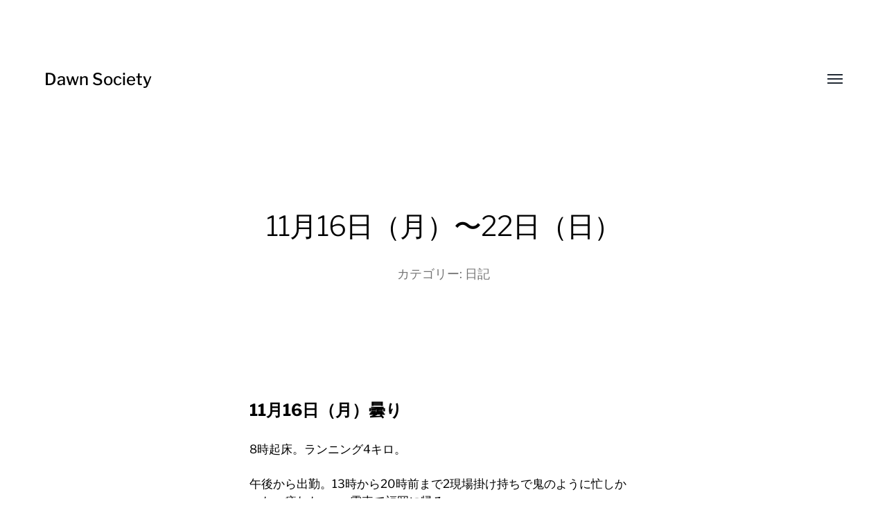

--- FILE ---
content_type: text/html; charset=UTF-8
request_url: https://dawn-society.com/2020/11/24/fmmzk1116/
body_size: 26950
content:
<!DOCTYPE html><html class="no-js" dir="ltr" lang="ja" prefix="og: https://ogp.me/ns#"><head><meta http-equiv="content-type" content="text/html" charset="UTF-8" /><meta name="viewport" content="width=device-width, initial-scale=1.0, maximum-scale=1.0, user-scalable=no" ><link rel="profile" href="https://gmpg.org/xfn/11"><title>11月16日（月）〜22日（日） | Dawn Society</title><meta name="robots" content="max-image-preview:large" /><meta name="author" content="fmmzk"/><meta name="google-site-verification" content="eFcMcsfPlxUDbSTniV97Wj9eWGs9ceZIZ4N7KybC2co" /><link rel="canonical" href="https://dawn-society.com/2020/11/24/fmmzk1116/" /><meta name="generator" content="All in One SEO (AIOSEO) 4.9.3" /><meta property="og:locale" content="ja_JP" /><meta property="og:site_name" content="Dawn Society" /><meta property="og:type" content="article" /><meta property="og:title" content="11月16日（月）〜22日（日） | Dawn Society" /><meta property="og:url" content="https://dawn-society.com/2020/11/24/fmmzk1116/" /><meta property="og:image" content="https://dawn-society.com/wp-content/uploads/2020/11/fmmzk1116.jpg" /><meta property="og:image:secure_url" content="https://dawn-society.com/wp-content/uploads/2020/11/fmmzk1116.jpg" /><meta property="og:image:width" content="2000" /><meta property="og:image:height" content="1500" /><meta property="article:published_time" content="2020-11-23T20:00:49+00:00" /><meta property="article:modified_time" content="2020-11-23T16:24:15+00:00" /><meta name="twitter:card" content="summary_large_image" /><meta name="twitter:site" content="@dawn__society" /><meta name="twitter:title" content="11月16日（月）〜22日（日） | Dawn Society" /><meta name="twitter:creator" content="@dawn__society" /><meta name="twitter:image" content="https://dawn-society.com/wp-content/uploads/2020/11/fmmzk1116.jpg" /><style media="all">img.wp-smiley,img.emoji{display:inline !important;border:none !important;box-shadow:none !important;height:1em !important;width:1em !important;margin:0 .07em !important;vertical-align:-.1em !important;background:0 0 !important;padding:0 !important}
@charset "UTF-8";#start-resizable-editor-section{display:none}.wp-block-audio figcaption{margin-top:.5em;margin-bottom:1em}.wp-block-audio audio{width:100%;min-width:300px}.wp-block-button__link{color:#fff;background-color:#32373c;border:none;border-radius:1.55em;box-shadow:none;cursor:pointer;display:inline-block;font-size:1.125em;padding:.667em 1.333em;text-align:center;text-decoration:none;overflow-wrap:break-word}.wp-block-button__link:active,.wp-block-button__link:focus,.wp-block-button__link:hover,.wp-block-button__link:visited{color:#fff}.wp-block-button__link.aligncenter{text-align:center}.wp-block-button__link.alignright{text-align:right}.wp-block-buttons>.wp-block-button.has-custom-width{max-width:none}.wp-block-buttons>.wp-block-button.has-custom-width .wp-block-button__link{width:100%}.wp-block-buttons>.wp-block-button.wp-block-button__width-25{width:calc(25% - .5em)}.wp-block-buttons>.wp-block-button.wp-block-button__width-50{width:calc(50% - .5em)}.wp-block-buttons>.wp-block-button.wp-block-button__width-75{width:calc(75% - .5em)}.wp-block-buttons>.wp-block-button.wp-block-button__width-100{margin-right:0;width:100%}.wp-block-button.is-style-squared,.wp-block-button__link.wp-block-button.is-style-squared{border-radius:0}.wp-block-button.no-border-radius,.wp-block-button__link.no-border-radius{border-radius:0!important}.is-style-outline>.wp-block-button__link,.wp-block-button__link.is-style-outline{border:2px solid}.is-style-outline>.wp-block-button__link:not(.has-text-color),.wp-block-button__link.is-style-outline:not(.has-text-color){color:#32373c}.is-style-outline>.wp-block-button__link:not(.has-background),.wp-block-button__link.is-style-outline:not(.has-background){background-color:transparent}.wp-block-buttons{display:flex;flex-direction:row;flex-wrap:wrap}.wp-block-buttons.is-vertical{flex-direction:column}.wp-block-buttons.is-vertical>.wp-block-button{margin-right:0}.wp-block-buttons.is-vertical>.wp-block-button:last-child{margin-bottom:0}.wp-block-buttons>.wp-block-button{display:inline-block;margin-left:0;margin-right:.5em;margin-bottom:.5em}.wp-block-buttons>.wp-block-button:last-child{margin-right:0}.wp-block-buttons.is-content-justification-left{justify-content:flex-start}.wp-block-buttons.is-content-justification-left.is-vertical{align-items:flex-start}.wp-block-buttons.is-content-justification-center{justify-content:center}.wp-block-buttons.is-content-justification-center.is-vertical{align-items:center}.wp-block-buttons.is-content-justification-right{justify-content:flex-end}.wp-block-buttons.is-content-justification-right>.wp-block-button{margin-left:.5em;margin-right:0}.wp-block-buttons.is-content-justification-right>.wp-block-button:first-child{margin-left:0}.wp-block-buttons.is-content-justification-right.is-vertical{align-items:flex-end}.wp-block-buttons.is-content-justification-space-between{justify-content:space-between}.wp-block-buttons.aligncenter{text-align:center}.wp-block-buttons.alignleft .wp-block-button{margin-left:0;margin-right:.5em}.wp-block-buttons.alignleft .wp-block-button:last-child{margin-right:0}.wp-block-buttons.alignright .wp-block-button{margin-right:0;margin-left:.5em}.wp-block-buttons.alignright .wp-block-button:first-child{margin-left:0}.wp-block-buttons:not(.is-content-justification-space-between,.is-content-justification-right,.is-content-justification-left,.is-content-justification-center) .wp-block-button.aligncenter{margin-left:auto;margin-right:auto;margin-bottom:.5em;width:100%}.wp-block-calendar{text-align:center}.wp-block-calendar tbody td,.wp-block-calendar th{padding:.25em;border:1px solid #ddd}.wp-block-calendar tfoot td{border:none}.wp-block-calendar table{width:100%;border-collapse:collapse}.wp-block-calendar table th{font-weight:400;background:#ddd}.wp-block-calendar a{text-decoration:underline}.wp-block-calendar table caption,.wp-block-calendar table tbody{color:#40464d}.wp-block-categories.alignleft{margin-right:2em}.wp-block-categories.alignright{margin-left:2em}.wp-block-code code{display:block;white-space:pre-wrap;overflow-wrap:break-word}.wp-block-columns{display:flex;margin-bottom:1.75em;flex-wrap:wrap}@media (min-width:782px){.wp-block-columns{flex-wrap:nowrap}}.wp-block-columns.has-background{padding:1.25em 2.375em}.wp-block-columns.are-vertically-aligned-top{align-items:flex-start}.wp-block-columns.are-vertically-aligned-center{align-items:center}.wp-block-columns.are-vertically-aligned-bottom{align-items:flex-end}.wp-block-column{flex-grow:1;min-width:0;word-break:break-word;overflow-wrap:break-word}@media (max-width:599px){.wp-block-column{flex-basis:100%!important}}@media (min-width:600px) and (max-width:781px){.wp-block-column:not(:only-child){flex-basis:calc(50% - 1em)!important;flex-grow:0}.wp-block-column:nth-child(2n){margin-left:2em}}@media (min-width:782px){.wp-block-column{flex-basis:0;flex-grow:1}.wp-block-column[style*=flex-basis]{flex-grow:0}.wp-block-column:not(:first-child){margin-left:2em}}.wp-block-column.is-vertically-aligned-top{align-self:flex-start}.wp-block-column.is-vertically-aligned-center{-ms-grid-row-align:center;align-self:center}.wp-block-column.is-vertically-aligned-bottom{align-self:flex-end}.wp-block-column.is-vertically-aligned-bottom,.wp-block-column.is-vertically-aligned-center,.wp-block-column.is-vertically-aligned-top{width:100%}.wp-block-cover,.wp-block-cover-image{position:relative;background-size:cover;background-position:50%;min-height:430px;width:100%;display:flex;justify-content:center;align-items:center;padding:1em;box-sizing:border-box}.wp-block-cover-image.has-parallax,.wp-block-cover.has-parallax{background-attachment:fixed}@supports (-webkit-overflow-scrolling:touch){.wp-block-cover-image.has-parallax,.wp-block-cover.has-parallax{background-attachment:scroll}}@media (prefers-reduced-motion:reduce){.wp-block-cover-image.has-parallax,.wp-block-cover.has-parallax{background-attachment:scroll}}.wp-block-cover-image.is-repeated,.wp-block-cover.is-repeated{background-repeat:repeat;background-size:auto}.wp-block-cover-image.has-background-dim:not([class*=-background-color]),.wp-block-cover.has-background-dim:not([class*=-background-color]){background-color:#000}.wp-block-cover-image.has-background-dim:before,.wp-block-cover.has-background-dim:before{content:"";background-color:inherit}.wp-block-cover-image.has-background-dim:not(.has-background-gradient):before,.wp-block-cover-image .wp-block-cover__gradient-background,.wp-block-cover.has-background-dim:not(.has-background-gradient):before,.wp-block-cover .wp-block-cover__gradient-background{position:absolute;top:0;left:0;bottom:0;right:0;z-index:1;opacity:.5}.wp-block-cover-image.has-background-dim.has-background-dim-10 .wp-block-cover__gradient-background,.wp-block-cover-image.has-background-dim.has-background-dim-10:not(.has-background-gradient):before,.wp-block-cover.has-background-dim.has-background-dim-10 .wp-block-cover__gradient-background,.wp-block-cover.has-background-dim.has-background-dim-10:not(.has-background-gradient):before{opacity:.1}.wp-block-cover-image.has-background-dim.has-background-dim-20 .wp-block-cover__gradient-background,.wp-block-cover-image.has-background-dim.has-background-dim-20:not(.has-background-gradient):before,.wp-block-cover.has-background-dim.has-background-dim-20 .wp-block-cover__gradient-background,.wp-block-cover.has-background-dim.has-background-dim-20:not(.has-background-gradient):before{opacity:.2}.wp-block-cover-image.has-background-dim.has-background-dim-30 .wp-block-cover__gradient-background,.wp-block-cover-image.has-background-dim.has-background-dim-30:not(.has-background-gradient):before,.wp-block-cover.has-background-dim.has-background-dim-30 .wp-block-cover__gradient-background,.wp-block-cover.has-background-dim.has-background-dim-30:not(.has-background-gradient):before{opacity:.3}.wp-block-cover-image.has-background-dim.has-background-dim-40 .wp-block-cover__gradient-background,.wp-block-cover-image.has-background-dim.has-background-dim-40:not(.has-background-gradient):before,.wp-block-cover.has-background-dim.has-background-dim-40 .wp-block-cover__gradient-background,.wp-block-cover.has-background-dim.has-background-dim-40:not(.has-background-gradient):before{opacity:.4}.wp-block-cover-image.has-background-dim.has-background-dim-50 .wp-block-cover__gradient-background,.wp-block-cover-image.has-background-dim.has-background-dim-50:not(.has-background-gradient):before,.wp-block-cover.has-background-dim.has-background-dim-50 .wp-block-cover__gradient-background,.wp-block-cover.has-background-dim.has-background-dim-50:not(.has-background-gradient):before{opacity:.5}.wp-block-cover-image.has-background-dim.has-background-dim-60 .wp-block-cover__gradient-background,.wp-block-cover-image.has-background-dim.has-background-dim-60:not(.has-background-gradient):before,.wp-block-cover.has-background-dim.has-background-dim-60 .wp-block-cover__gradient-background,.wp-block-cover.has-background-dim.has-background-dim-60:not(.has-background-gradient):before{opacity:.6}.wp-block-cover-image.has-background-dim.has-background-dim-70 .wp-block-cover__gradient-background,.wp-block-cover-image.has-background-dim.has-background-dim-70:not(.has-background-gradient):before,.wp-block-cover.has-background-dim.has-background-dim-70 .wp-block-cover__gradient-background,.wp-block-cover.has-background-dim.has-background-dim-70:not(.has-background-gradient):before{opacity:.7}.wp-block-cover-image.has-background-dim.has-background-dim-80 .wp-block-cover__gradient-background,.wp-block-cover-image.has-background-dim.has-background-dim-80:not(.has-background-gradient):before,.wp-block-cover.has-background-dim.has-background-dim-80 .wp-block-cover__gradient-background,.wp-block-cover.has-background-dim.has-background-dim-80:not(.has-background-gradient):before{opacity:.8}.wp-block-cover-image.has-background-dim.has-background-dim-90 .wp-block-cover__gradient-background,.wp-block-cover-image.has-background-dim.has-background-dim-90:not(.has-background-gradient):before,.wp-block-cover.has-background-dim.has-background-dim-90 .wp-block-cover__gradient-background,.wp-block-cover.has-background-dim.has-background-dim-90:not(.has-background-gradient):before{opacity:.9}.wp-block-cover-image.has-background-dim.has-background-dim-100 .wp-block-cover__gradient-background,.wp-block-cover-image.has-background-dim.has-background-dim-100:not(.has-background-gradient):before,.wp-block-cover.has-background-dim.has-background-dim-100 .wp-block-cover__gradient-background,.wp-block-cover.has-background-dim.has-background-dim-100:not(.has-background-gradient):before{opacity:1}.wp-block-cover-image.alignleft,.wp-block-cover-image.alignright,.wp-block-cover.alignleft,.wp-block-cover.alignright{max-width:420px;width:100%}.wp-block-cover-image:after,.wp-block-cover:after{display:block;content:"";font-size:0;min-height:inherit}@supports ((position:-webkit-sticky) or (position:sticky)){.wp-block-cover-image:after,.wp-block-cover:after{content:none}}.wp-block-cover-image.aligncenter,.wp-block-cover-image.alignleft,.wp-block-cover-image.alignright,.wp-block-cover.aligncenter,.wp-block-cover.alignleft,.wp-block-cover.alignright{display:flex}.wp-block-cover-image .wp-block-cover__inner-container,.wp-block-cover .wp-block-cover__inner-container{width:100%;z-index:1;color:#fff}.wp-block-cover-image .wp-block-subhead:not(.has-text-color),.wp-block-cover-image h1:not(.has-text-color),.wp-block-cover-image h2:not(.has-text-color),.wp-block-cover-image h3:not(.has-text-color),.wp-block-cover-image h4:not(.has-text-color),.wp-block-cover-image h5:not(.has-text-color),.wp-block-cover-image h6:not(.has-text-color),.wp-block-cover-image p:not(.has-text-color),.wp-block-cover .wp-block-subhead:not(.has-text-color),.wp-block-cover h1:not(.has-text-color),.wp-block-cover h2:not(.has-text-color),.wp-block-cover h3:not(.has-text-color),.wp-block-cover h4:not(.has-text-color),.wp-block-cover h5:not(.has-text-color),.wp-block-cover h6:not(.has-text-color),.wp-block-cover p:not(.has-text-color){color:inherit}.wp-block-cover-image.is-position-top-left,.wp-block-cover.is-position-top-left{align-items:flex-start;justify-content:flex-start}.wp-block-cover-image.is-position-top-center,.wp-block-cover.is-position-top-center{align-items:flex-start;justify-content:center}.wp-block-cover-image.is-position-top-right,.wp-block-cover.is-position-top-right{align-items:flex-start;justify-content:flex-end}.wp-block-cover-image.is-position-center-left,.wp-block-cover.is-position-center-left{align-items:center;justify-content:flex-start}.wp-block-cover-image.is-position-center-center,.wp-block-cover.is-position-center-center{align-items:center;justify-content:center}.wp-block-cover-image.is-position-center-right,.wp-block-cover.is-position-center-right{align-items:center;justify-content:flex-end}.wp-block-cover-image.is-position-bottom-left,.wp-block-cover.is-position-bottom-left{align-items:flex-end;justify-content:flex-start}.wp-block-cover-image.is-position-bottom-center,.wp-block-cover.is-position-bottom-center{align-items:flex-end;justify-content:center}.wp-block-cover-image.is-position-bottom-right,.wp-block-cover.is-position-bottom-right{align-items:flex-end;justify-content:flex-end}.wp-block-cover-image.has-custom-content-position.has-custom-content-position .wp-block-cover__inner-container,.wp-block-cover.has-custom-content-position.has-custom-content-position .wp-block-cover__inner-container{margin:0;width:auto}.wp-block-cover-image img.wp-block-cover__image-background,.wp-block-cover-image video.wp-block-cover__video-background,.wp-block-cover img.wp-block-cover__image-background,.wp-block-cover video.wp-block-cover__video-background{position:absolute;top:0;left:0;right:0;bottom:0;margin:0;padding:0;width:100%;height:100%;max-width:none;max-height:none;-o-object-fit:cover;object-fit:cover;outline:none;border:none;box-shadow:none}.wp-block-cover__image-background,.wp-block-cover__video-background{z-index:0}.wp-block-cover-image-text,.wp-block-cover-image-text a,.wp-block-cover-image-text a:active,.wp-block-cover-image-text a:focus,.wp-block-cover-image-text a:hover,.wp-block-cover-text,.wp-block-cover-text a,.wp-block-cover-text a:active,.wp-block-cover-text a:focus,.wp-block-cover-text a:hover,section.wp-block-cover-image h2,section.wp-block-cover-image h2 a,section.wp-block-cover-image h2 a:active,section.wp-block-cover-image h2 a:focus,section.wp-block-cover-image h2 a:hover{color:#fff}.wp-block-cover-image .wp-block-cover.has-left-content{justify-content:flex-start}.wp-block-cover-image .wp-block-cover.has-right-content{justify-content:flex-end}.wp-block-cover-image.has-left-content .wp-block-cover-image-text,.wp-block-cover.has-left-content .wp-block-cover-text,section.wp-block-cover-image.has-left-content>h2{margin-left:0;text-align:left}.wp-block-cover-image.has-right-content .wp-block-cover-image-text,.wp-block-cover.has-right-content .wp-block-cover-text,section.wp-block-cover-image.has-right-content>h2{margin-right:0;text-align:right}.wp-block-cover-image .wp-block-cover-image-text,.wp-block-cover .wp-block-cover-text,section.wp-block-cover-image>h2{font-size:2em;line-height:1.25;z-index:1;margin-bottom:0;max-width:840px;padding:.44em;text-align:center}.wp-block-embed.alignleft,.wp-block-embed.alignright,.wp-block[data-align=left]>[data-type="core/embed"],.wp-block[data-align=right]>[data-type="core/embed"]{max-width:360px;width:100%}.wp-block-embed.alignleft .wp-block-embed__wrapper,.wp-block-embed.alignright .wp-block-embed__wrapper,.wp-block[data-align=left]>[data-type="core/embed"] .wp-block-embed__wrapper,.wp-block[data-align=right]>[data-type="core/embed"] .wp-block-embed__wrapper{min-width:280px}.wp-block-cover .wp-block-embed{min-width:320px;min-height:240px}.wp-block-embed{margin-bottom:1em}.wp-block-embed figcaption{margin-top:.5em;margin-bottom:1em}.wp-block-embed iframe{max-width:100%}.wp-block-embed__wrapper{position:relative}.wp-embed-responsive .wp-has-aspect-ratio .wp-block-embed__wrapper:before{content:"";display:block;padding-top:50%}.wp-embed-responsive .wp-has-aspect-ratio iframe{position:absolute;top:0;right:0;bottom:0;left:0;height:100%;width:100%}.wp-embed-responsive .wp-embed-aspect-21-9 .wp-block-embed__wrapper:before{padding-top:42.85%}.wp-embed-responsive .wp-embed-aspect-18-9 .wp-block-embed__wrapper:before{padding-top:50%}.wp-embed-responsive .wp-embed-aspect-16-9 .wp-block-embed__wrapper:before{padding-top:56.25%}.wp-embed-responsive .wp-embed-aspect-4-3 .wp-block-embed__wrapper:before{padding-top:75%}.wp-embed-responsive .wp-embed-aspect-1-1 .wp-block-embed__wrapper:before{padding-top:100%}.wp-embed-responsive .wp-embed-aspect-9-16 .wp-block-embed__wrapper:before{padding-top:177.77%}.wp-embed-responsive .wp-embed-aspect-1-2 .wp-block-embed__wrapper:before{padding-top:200%}.wp-block-file{margin-bottom:1.5em}.wp-block-file.aligncenter{text-align:center}.wp-block-file.alignright{text-align:right}.wp-block-file .wp-block-file__button{background:#32373c;border-radius:2em;color:#fff;font-size:.8em;padding:.5em 1em}.wp-block-file a.wp-block-file__button{text-decoration:none}.wp-block-file a.wp-block-file__button:active,.wp-block-file a.wp-block-file__button:focus,.wp-block-file a.wp-block-file__button:hover,.wp-block-file a.wp-block-file__button:visited{box-shadow:none;color:#fff;opacity:.85;text-decoration:none}.wp-block-file *+.wp-block-file__button{margin-left:.75em}.blocks-gallery-grid,.wp-block-gallery{display:flex;flex-wrap:wrap;list-style-type:none;padding:0;margin:0}.blocks-gallery-grid .blocks-gallery-image,.blocks-gallery-grid .blocks-gallery-item,.wp-block-gallery .blocks-gallery-image,.wp-block-gallery .blocks-gallery-item{margin:0 1em 1em 0;display:flex;flex-grow:1;flex-direction:column;justify-content:center;position:relative;width:calc(50% - 1em)}.blocks-gallery-grid .blocks-gallery-image:nth-of-type(2n),.blocks-gallery-grid .blocks-gallery-item:nth-of-type(2n),.wp-block-gallery .blocks-gallery-image:nth-of-type(2n),.wp-block-gallery .blocks-gallery-item:nth-of-type(2n){margin-right:0}.blocks-gallery-grid .blocks-gallery-image figure,.blocks-gallery-grid .blocks-gallery-item figure,.wp-block-gallery .blocks-gallery-image figure,.wp-block-gallery .blocks-gallery-item figure{margin:0;height:100%}@supports ((position:-webkit-sticky) or (position:sticky)){.blocks-gallery-grid .blocks-gallery-image figure,.blocks-gallery-grid .blocks-gallery-item figure,.wp-block-gallery .blocks-gallery-image figure,.wp-block-gallery .blocks-gallery-item figure{display:flex;align-items:flex-end;justify-content:flex-start}}.blocks-gallery-grid .blocks-gallery-image img,.blocks-gallery-grid .blocks-gallery-item img,.wp-block-gallery .blocks-gallery-image img,.wp-block-gallery .blocks-gallery-item img{display:block;max-width:100%;height:auto;width:100%}@supports ((position:-webkit-sticky) or (position:sticky)){.blocks-gallery-grid .blocks-gallery-image img,.blocks-gallery-grid .blocks-gallery-item img,.wp-block-gallery .blocks-gallery-image img,.wp-block-gallery .blocks-gallery-item img{width:auto}}.blocks-gallery-grid .blocks-gallery-image figcaption,.blocks-gallery-grid .blocks-gallery-item figcaption,.wp-block-gallery .blocks-gallery-image figcaption,.wp-block-gallery .blocks-gallery-item figcaption{position:absolute;bottom:0;width:100%;max-height:100%;overflow:auto;padding:3em .77em .7em;color:#fff;text-align:center;font-size:.8em;background:linear-gradient(0deg,rgba(0,0,0,.7),rgba(0,0,0,.3) 70%,transparent);box-sizing:border-box;margin:0}.blocks-gallery-grid .blocks-gallery-image figcaption img,.blocks-gallery-grid .blocks-gallery-item figcaption img,.wp-block-gallery .blocks-gallery-image figcaption img,.wp-block-gallery .blocks-gallery-item figcaption img{display:inline}.blocks-gallery-grid figcaption,.wp-block-gallery figcaption{flex-grow:1}.blocks-gallery-grid.is-cropped .blocks-gallery-image a,.blocks-gallery-grid.is-cropped .blocks-gallery-image img,.blocks-gallery-grid.is-cropped .blocks-gallery-item a,.blocks-gallery-grid.is-cropped .blocks-gallery-item img,.wp-block-gallery.is-cropped .blocks-gallery-image a,.wp-block-gallery.is-cropped .blocks-gallery-image img,.wp-block-gallery.is-cropped .blocks-gallery-item a,.wp-block-gallery.is-cropped .blocks-gallery-item img{width:100%}@supports ((position:-webkit-sticky) or (position:sticky)){.blocks-gallery-grid.is-cropped .blocks-gallery-image a,.blocks-gallery-grid.is-cropped .blocks-gallery-image img,.blocks-gallery-grid.is-cropped .blocks-gallery-item a,.blocks-gallery-grid.is-cropped .blocks-gallery-item img,.wp-block-gallery.is-cropped .blocks-gallery-image a,.wp-block-gallery.is-cropped .blocks-gallery-image img,.wp-block-gallery.is-cropped .blocks-gallery-item a,.wp-block-gallery.is-cropped .blocks-gallery-item img{height:100%;flex:1;-o-object-fit:cover;object-fit:cover}}.blocks-gallery-grid.columns-1 .blocks-gallery-image,.blocks-gallery-grid.columns-1 .blocks-gallery-item,.wp-block-gallery.columns-1 .blocks-gallery-image,.wp-block-gallery.columns-1 .blocks-gallery-item{width:100%;margin-right:0}@media (min-width:600px){.blocks-gallery-grid.columns-3 .blocks-gallery-image,.blocks-gallery-grid.columns-3 .blocks-gallery-item,.wp-block-gallery.columns-3 .blocks-gallery-image,.wp-block-gallery.columns-3 .blocks-gallery-item{width:calc(33.33333% - .66667em);margin-right:1em}.blocks-gallery-grid.columns-4 .blocks-gallery-image,.blocks-gallery-grid.columns-4 .blocks-gallery-item,.wp-block-gallery.columns-4 .blocks-gallery-image,.wp-block-gallery.columns-4 .blocks-gallery-item{width:calc(25% - .75em);margin-right:1em}.blocks-gallery-grid.columns-5 .blocks-gallery-image,.blocks-gallery-grid.columns-5 .blocks-gallery-item,.wp-block-gallery.columns-5 .blocks-gallery-image,.wp-block-gallery.columns-5 .blocks-gallery-item{width:calc(20% - .8em);margin-right:1em}.blocks-gallery-grid.columns-6 .blocks-gallery-image,.blocks-gallery-grid.columns-6 .blocks-gallery-item,.wp-block-gallery.columns-6 .blocks-gallery-image,.wp-block-gallery.columns-6 .blocks-gallery-item{width:calc(16.66667% - .83333em);margin-right:1em}.blocks-gallery-grid.columns-7 .blocks-gallery-image,.blocks-gallery-grid.columns-7 .blocks-gallery-item,.wp-block-gallery.columns-7 .blocks-gallery-image,.wp-block-gallery.columns-7 .blocks-gallery-item{width:calc(14.28571% - .85714em);margin-right:1em}.blocks-gallery-grid.columns-8 .blocks-gallery-image,.blocks-gallery-grid.columns-8 .blocks-gallery-item,.wp-block-gallery.columns-8 .blocks-gallery-image,.wp-block-gallery.columns-8 .blocks-gallery-item{width:calc(12.5% - .875em);margin-right:1em}.blocks-gallery-grid.columns-1 .blocks-gallery-image:nth-of-type(1n),.blocks-gallery-grid.columns-1 .blocks-gallery-item:nth-of-type(1n),.blocks-gallery-grid.columns-2 .blocks-gallery-image:nth-of-type(2n),.blocks-gallery-grid.columns-2 .blocks-gallery-item:nth-of-type(2n),.blocks-gallery-grid.columns-3 .blocks-gallery-image:nth-of-type(3n),.blocks-gallery-grid.columns-3 .blocks-gallery-item:nth-of-type(3n),.blocks-gallery-grid.columns-4 .blocks-gallery-image:nth-of-type(4n),.blocks-gallery-grid.columns-4 .blocks-gallery-item:nth-of-type(4n),.blocks-gallery-grid.columns-5 .blocks-gallery-image:nth-of-type(5n),.blocks-gallery-grid.columns-5 .blocks-gallery-item:nth-of-type(5n),.blocks-gallery-grid.columns-6 .blocks-gallery-image:nth-of-type(6n),.blocks-gallery-grid.columns-6 .blocks-gallery-item:nth-of-type(6n),.blocks-gallery-grid.columns-7 .blocks-gallery-image:nth-of-type(7n),.blocks-gallery-grid.columns-7 .blocks-gallery-item:nth-of-type(7n),.blocks-gallery-grid.columns-8 .blocks-gallery-image:nth-of-type(8n),.blocks-gallery-grid.columns-8 .blocks-gallery-item:nth-of-type(8n),.wp-block-gallery.columns-1 .blocks-gallery-image:nth-of-type(1n),.wp-block-gallery.columns-1 .blocks-gallery-item:nth-of-type(1n),.wp-block-gallery.columns-2 .blocks-gallery-image:nth-of-type(2n),.wp-block-gallery.columns-2 .blocks-gallery-item:nth-of-type(2n),.wp-block-gallery.columns-3 .blocks-gallery-image:nth-of-type(3n),.wp-block-gallery.columns-3 .blocks-gallery-item:nth-of-type(3n),.wp-block-gallery.columns-4 .blocks-gallery-image:nth-of-type(4n),.wp-block-gallery.columns-4 .blocks-gallery-item:nth-of-type(4n),.wp-block-gallery.columns-5 .blocks-gallery-image:nth-of-type(5n),.wp-block-gallery.columns-5 .blocks-gallery-item:nth-of-type(5n),.wp-block-gallery.columns-6 .blocks-gallery-image:nth-of-type(6n),.wp-block-gallery.columns-6 .blocks-gallery-item:nth-of-type(6n),.wp-block-gallery.columns-7 .blocks-gallery-image:nth-of-type(7n),.wp-block-gallery.columns-7 .blocks-gallery-item:nth-of-type(7n),.wp-block-gallery.columns-8 .blocks-gallery-image:nth-of-type(8n),.wp-block-gallery.columns-8 .blocks-gallery-item:nth-of-type(8n){margin-right:0}}.blocks-gallery-grid .blocks-gallery-image:last-child,.blocks-gallery-grid .blocks-gallery-item:last-child,.wp-block-gallery .blocks-gallery-image:last-child,.wp-block-gallery .blocks-gallery-item:last-child{margin-right:0}.blocks-gallery-grid.alignleft,.blocks-gallery-grid.alignright,.wp-block-gallery.alignleft,.wp-block-gallery.alignright{max-width:420px;width:100%}.blocks-gallery-grid.aligncenter .blocks-gallery-item figure,.wp-block-gallery.aligncenter .blocks-gallery-item figure{justify-content:center}.wp-block-group{box-sizing:border-box}h1.has-background,h2.has-background,h3.has-background,h4.has-background,h5.has-background,h6.has-background{padding:1.25em 2.375em}.wp-block-image{margin-bottom:1em}.wp-block-image img{max-width:100%}.wp-block-image:not(.is-style-rounded) img{border-radius:inherit}.wp-block-image.aligncenter{text-align:center}.wp-block-image.alignfull img,.wp-block-image.alignwide img{width:100%}.wp-block-image .aligncenter,.wp-block-image .alignleft,.wp-block-image .alignright{display:table}.wp-block-image .aligncenter>figcaption,.wp-block-image .alignleft>figcaption,.wp-block-image .alignright>figcaption{display:table-caption;caption-side:bottom}.wp-block-image .alignleft{float:left;margin:.5em 1em .5em 0}.wp-block-image .alignright{float:right;margin:.5em 0 .5em 1em}.wp-block-image .aligncenter{margin-left:auto;margin-right:auto}.wp-block-image figcaption{margin-top:.5em;margin-bottom:1em}.wp-block-image.is-style-circle-mask img,.wp-block-image.is-style-rounded img{border-radius:9999px}@supports ((-webkit-mask-image:none) or (mask-image:none)) or (-webkit-mask-image:none){.wp-block-image.is-style-circle-mask img{-webkit-mask-image:url('data:image/svg+xml;utf8,<svg viewBox="0 0 100 100" xmlns="http://www.w3.org/2000/svg"><circle cx="50" cy="50" r="50"/></svg>');mask-image:url('data:image/svg+xml;utf8,<svg viewBox="0 0 100 100" xmlns="http://www.w3.org/2000/svg"><circle cx="50" cy="50" r="50"/></svg>');mask-mode:alpha;-webkit-mask-repeat:no-repeat;mask-repeat:no-repeat;-webkit-mask-size:contain;mask-size:contain;-webkit-mask-position:center;mask-position:center;border-radius:0}}.wp-block-latest-comments__comment{line-height:1.1;list-style:none;margin-bottom:1em}.has-avatars .wp-block-latest-comments__comment{min-height:2.25em;list-style:none}.has-avatars .wp-block-latest-comments__comment .wp-block-latest-comments__comment-excerpt,.has-avatars .wp-block-latest-comments__comment .wp-block-latest-comments__comment-meta{margin-left:3.25em}.has-dates .wp-block-latest-comments__comment,.has-excerpts .wp-block-latest-comments__comment{line-height:1.5}.wp-block-latest-comments__comment-excerpt p{font-size:.875em;line-height:1.8;margin:.36em 0 1.4em}.wp-block-latest-comments__comment-date{display:block;font-size:.75em}.wp-block-latest-comments .avatar,.wp-block-latest-comments__comment-avatar{border-radius:1.5em;display:block;float:left;height:2.5em;margin-right:.75em;width:2.5em}.wp-block-latest-posts.alignleft{margin-right:2em}.wp-block-latest-posts.alignright{margin-left:2em}.wp-block-latest-posts.wp-block-latest-posts__list{list-style:none}.wp-block-latest-posts.wp-block-latest-posts__list li{clear:both}.wp-block-latest-posts.is-grid{display:flex;flex-wrap:wrap;padding:0}.wp-block-latest-posts.is-grid li{margin:0 1.25em 1.25em 0;width:100%}@media (min-width:600px){.wp-block-latest-posts.columns-2 li{width:calc(50% - .625em)}.wp-block-latest-posts.columns-2 li:nth-child(2n){margin-right:0}.wp-block-latest-posts.columns-3 li{width:calc(33.33333% - .83333em)}.wp-block-latest-posts.columns-3 li:nth-child(3n){margin-right:0}.wp-block-latest-posts.columns-4 li{width:calc(25% - .9375em)}.wp-block-latest-posts.columns-4 li:nth-child(4n){margin-right:0}.wp-block-latest-posts.columns-5 li{width:calc(20% - 1em)}.wp-block-latest-posts.columns-5 li:nth-child(5n){margin-right:0}.wp-block-latest-posts.columns-6 li{width:calc(16.66667% - 1.04167em)}.wp-block-latest-posts.columns-6 li:nth-child(6n){margin-right:0}}.wp-block-latest-posts__post-author,.wp-block-latest-posts__post-date{display:block;color:#555;font-size:.8125em}.wp-block-latest-posts__post-excerpt{margin-top:.5em;margin-bottom:1em}.wp-block-latest-posts__featured-image a{display:inline-block}.wp-block-latest-posts__featured-image img{height:auto;width:auto}.wp-block-latest-posts__featured-image.alignleft{margin-right:1em}.wp-block-latest-posts__featured-image.alignright{margin-left:1em}.wp-block-latest-posts__featured-image.aligncenter{margin-bottom:1em;text-align:center}.block-editor-image-alignment-control__row .components-base-control__field{display:flex;justify-content:space-between;align-items:center}.block-editor-image-alignment-control__row .components-base-control__field .components-base-control__label{margin-bottom:0}ol.has-background,ul.has-background{padding:1.25em 2.375em}.wp-block-media-text{
  /*!rtl:begin:ignore*/direction:ltr;
  /*!rtl:end:ignore*/display:-ms-grid;display:grid;-ms-grid-columns:50% 1fr;grid-template-columns:50% 1fr;-ms-grid-rows:auto;grid-template-rows:auto}.wp-block-media-text.has-media-on-the-right{-ms-grid-columns:1fr 50%;grid-template-columns:1fr 50%}.wp-block-media-text.is-vertically-aligned-top .wp-block-media-text__content,.wp-block-media-text.is-vertically-aligned-top .wp-block-media-text__media{-ms-grid-row-align:start;align-self:start}.wp-block-media-text.is-vertically-aligned-center .wp-block-media-text__content,.wp-block-media-text.is-vertically-aligned-center .wp-block-media-text__media,.wp-block-media-text .wp-block-media-text__content,.wp-block-media-text .wp-block-media-text__media{-ms-grid-row-align:center;align-self:center}.wp-block-media-text.is-vertically-aligned-bottom .wp-block-media-text__content,.wp-block-media-text.is-vertically-aligned-bottom .wp-block-media-text__media{-ms-grid-row-align:end;align-self:end}.wp-block-media-text .wp-block-media-text__media{
  /*!rtl:begin:ignore*/-ms-grid-column:1;grid-column:1;-ms-grid-row:1;grid-row:1;
  /*!rtl:end:ignore*/margin:0}.wp-block-media-text .wp-block-media-text__content{direction:ltr;
  /*!rtl:begin:ignore*/-ms-grid-column:2;grid-column:2;-ms-grid-row:1;grid-row:1;
  /*!rtl:end:ignore*/padding:0 8%;word-break:break-word}.wp-block-media-text.has-media-on-the-right .wp-block-media-text__media{
  /*!rtl:begin:ignore*/-ms-grid-column:2;grid-column:2;-ms-grid-row:1;grid-row:1
  /*!rtl:end:ignore*/}.wp-block-media-text.has-media-on-the-right .wp-block-media-text__content{
  /*!rtl:begin:ignore*/-ms-grid-column:1;grid-column:1;-ms-grid-row:1;grid-row:1
  /*!rtl:end:ignore*/}.wp-block-media-text__media img,.wp-block-media-text__media video{max-width:unset;width:100%;vertical-align:middle}.wp-block-media-text.is-image-fill .wp-block-media-text__media{height:100%;min-height:250px;background-size:cover}.wp-block-media-text.is-image-fill .wp-block-media-text__media>a{display:block;height:100%}.wp-block-media-text.is-image-fill .wp-block-media-text__media img{position:absolute;width:1px;height:1px;padding:0;margin:-1px;overflow:hidden;clip:rect(0,0,0,0);border:0}@media (max-width:600px){.wp-block-media-text.is-stacked-on-mobile{-ms-grid-columns:100%!important;grid-template-columns:100%!important}.wp-block-media-text.is-stacked-on-mobile .wp-block-media-text__media{-ms-grid-column:1;grid-column:1;-ms-grid-row:1;grid-row:1}.wp-block-media-text.is-stacked-on-mobile .wp-block-media-text__content{-ms-grid-column:1;grid-column:1;-ms-grid-row:2;grid-row:2}}.wp-block-navigation:not(.has-background) .wp-block-navigation__container .wp-block-navigation__container{color:#1e1e1e;background-color:#fff;min-width:200px}.items-justified-left>ul{justify-content:flex-start}.items-justified-center>ul{justify-content:center}.items-justified-right>ul{justify-content:flex-end}.items-justified-space-between>ul{justify-content:space-between}.wp-block-navigation-link{display:flex;align-items:center;position:relative;margin:0}.wp-block-navigation-link .wp-block-navigation__container:empty{display:none}.wp-block-navigation__container{list-style:none;margin:0;padding-left:0;display:flex;flex-wrap:wrap}.is-vertical .wp-block-navigation__container{display:block}.has-child>.wp-block-navigation-link__content{padding-right:.5em}.has-child .wp-block-navigation__container{border:1px solid rgba(0,0,0,.15);background-color:inherit;color:inherit;position:absolute;left:0;top:100%;width:-webkit-fit-content;width:-moz-fit-content;width:fit-content;z-index:2;opacity:0;transition:opacity .1s linear;visibility:hidden}.has-child .wp-block-navigation__container>.wp-block-navigation-link>.wp-block-navigation-link__content{flex-grow:1}.has-child .wp-block-navigation__container>.wp-block-navigation-link>.wp-block-navigation-link__submenu-icon{padding-right:.5em}@media (min-width:782px){.has-child .wp-block-navigation__container{left:1.5em}.has-child .wp-block-navigation__container .wp-block-navigation__container{left:100%;top:-1px}.has-child .wp-block-navigation__container .wp-block-navigation__container:before{content:"";position:absolute;right:100%;height:100%;display:block;width:.5em;background:transparent}.has-child .wp-block-navigation__container .wp-block-navigation-link__submenu-icon svg{transform:rotate(0)}}.has-child:hover{cursor:pointer}.has-child:hover>.wp-block-navigation__container{visibility:visible;opacity:1;display:flex;flex-direction:column}.has-child:focus-within{cursor:pointer}.has-child:focus-within>.wp-block-navigation__container{visibility:visible;opacity:1;display:flex;flex-direction:column}.wp-block-navigation[style*=text-decoration] .wp-block-navigation-link,.wp-block-navigation[style*=text-decoration] .wp-block-navigation-link__content,.wp-block-navigation[style*=text-decoration] .wp-block-navigation-link__content:active,.wp-block-navigation[style*=text-decoration] .wp-block-navigation-link__content:focus,.wp-block-navigation[style*=text-decoration] .wp-block-navigation__container{text-decoration:inherit}.wp-block-navigation:not([style*=text-decoration]) .wp-block-navigation-link__content,.wp-block-navigation:not([style*=text-decoration]) .wp-block-navigation-link__content:active,.wp-block-navigation:not([style*=text-decoration]) .wp-block-navigation-link__content:focus{text-decoration:none}.wp-block-navigation-link__content{color:inherit;padding:.5em 1em}.wp-block-navigation-link__content+.wp-block-navigation-link__content{padding-top:0}.has-text-color .wp-block-navigation-link__content{color:inherit}.wp-block-navigation-link__label{word-break:normal;overflow-wrap:break-word}.wp-block-navigation-link__submenu-icon{height:inherit;padding:.375em 1em .375em 0}.wp-block-navigation-link__submenu-icon svg{fill:currentColor}@media (min-width:782px){.wp-block-navigation-link__submenu-icon svg{transform:rotate(90deg)}}.is-small-text{font-size:.875em}.is-regular-text{font-size:1em}.is-large-text{font-size:2.25em}.is-larger-text{font-size:3em}.has-drop-cap:not(:focus):first-letter{float:left;font-size:8.4em;line-height:.68;font-weight:100;margin:.05em .1em 0 0;text-transform:uppercase;font-style:normal}p.has-background{padding:1.25em 2.375em}p.has-text-color a{color:inherit}.wp-block-post-author{display:flex;flex-wrap:wrap}.wp-block-post-author__byline{width:100%;margin-top:0;margin-bottom:0;font-size:.5em}.wp-block-post-author__avatar{margin-right:1em}.wp-block-post-author__bio{margin-bottom:.7em;font-size:.7em}.wp-block-post-author__content{flex-grow:1;flex-basis:0}.wp-block-post-author__name{font-weight:700;margin:0}.wp-block-post-comments-form input[type=submit]{color:#fff;background-color:#32373c;border:none;border-radius:1.55em;box-shadow:none;cursor:pointer;display:inline-block;font-size:1.125em;padding:.667em 1.333em;text-align:center;text-decoration:none;overflow-wrap:break-word}.wp-block-post-comments-form input[type=submit]:active,.wp-block-post-comments-form input[type=submit]:focus,.wp-block-post-comments-form input[type=submit]:hover,.wp-block-post-comments-form input[type=submit]:visited{color:#fff}.wp-block-preformatted{white-space:pre-wrap}.wp-block-pullquote{padding:3em 0;margin-left:0;margin-right:0;text-align:center}.wp-block-pullquote.alignleft,.wp-block-pullquote.alignright{max-width:420px}.wp-block-pullquote.alignleft p,.wp-block-pullquote.alignright p{font-size:1.25em}.wp-block-pullquote p{font-size:1.75em;line-height:1.6}.wp-block-pullquote cite,.wp-block-pullquote footer{position:relative}.wp-block-pullquote .has-text-color a{color:inherit}.wp-block-pullquote:not(.is-style-solid-color){background:none}.wp-block-pullquote.is-style-solid-color{border:none}.wp-block-pullquote.is-style-solid-color blockquote{margin-left:auto;margin-right:auto;text-align:left;max-width:60%}.wp-block-pullquote.is-style-solid-color blockquote p{margin-top:0;margin-bottom:0;font-size:2em}.wp-block-pullquote.is-style-solid-color blockquote cite{text-transform:none;font-style:normal}.wp-block-pullquote cite{color:inherit}.wp-block-query-loop{max-width:100%;list-style:none;padding:0}.wp-block-query-loop li{clear:both}.wp-block-query-loop.is-flex-container{flex-direction:row;display:flex;flex-wrap:wrap}.wp-block-query-loop.is-flex-container li{margin:0 0 1.25em;width:100%}@media (min-width:600px){.wp-block-query-loop.is-flex-container li{margin-right:1.25em}.wp-block-query-loop.is-flex-container.is-flex-container.columns-2>li{width:calc(50% - .625em)}.wp-block-query-loop.is-flex-container.is-flex-container.columns-2>li:nth-child(2n){margin-right:0}.wp-block-query-loop.is-flex-container.is-flex-container.columns-3>li{width:calc(33.33333% - .83333em)}.wp-block-query-loop.is-flex-container.is-flex-container.columns-3>li:nth-child(3n){margin-right:0}.wp-block-query-loop.is-flex-container.is-flex-container.columns-4>li{width:calc(25% - .9375em)}.wp-block-query-loop.is-flex-container.is-flex-container.columns-4>li:nth-child(4n){margin-right:0}.wp-block-query-loop.is-flex-container.is-flex-container.columns-5>li{width:calc(20% - 1em)}.wp-block-query-loop.is-flex-container.is-flex-container.columns-5>li:nth-child(5n){margin-right:0}.wp-block-query-loop.is-flex-container.is-flex-container.columns-6>li{width:calc(16.66667% - 1.04167em)}.wp-block-query-loop.is-flex-container.is-flex-container.columns-6>li:nth-child(6n){margin-right:0}}.wp-block-query-pagination{display:flex;flex-direction:row;flex-wrap:wrap}.wp-block-query-pagination>.wp-block-query-pagination-next,.wp-block-query-pagination>.wp-block-query-pagination-numbers,.wp-block-query-pagination>.wp-block-query-pagination-previous{display:inline-block;margin-right:.5em;margin-bottom:.5em}.wp-block-query-pagination>.wp-block-query-pagination-next:last-child,.wp-block-query-pagination>.wp-block-query-pagination-numbers:last-child,.wp-block-query-pagination>.wp-block-query-pagination-previous:last-child{margin-right:0}.wp-block-quote.is-large,.wp-block-quote.is-style-large{margin-bottom:1em;padding:0 1em}.wp-block-quote.is-large p,.wp-block-quote.is-style-large p{font-size:1.5em;font-style:italic;line-height:1.6}.wp-block-quote.is-large cite,.wp-block-quote.is-large footer,.wp-block-quote.is-style-large cite,.wp-block-quote.is-style-large footer{font-size:1.125em;text-align:right}.wp-block-rss.wp-block-rss{box-sizing:border-box}.wp-block-rss.alignleft{margin-right:2em}.wp-block-rss.alignright{margin-left:2em}.wp-block-rss.is-grid{display:flex;flex-wrap:wrap;padding:0;list-style:none}.wp-block-rss.is-grid li{margin:0 1em 1em 0;width:100%}@media (min-width:600px){.wp-block-rss.columns-2 li{width:calc(50% - 1em)}.wp-block-rss.columns-3 li{width:calc(33.33333% - 1em)}.wp-block-rss.columns-4 li{width:calc(25% - 1em)}.wp-block-rss.columns-5 li{width:calc(20% - 1em)}.wp-block-rss.columns-6 li{width:calc(16.66667% - 1em)}}.wp-block-rss__item-author,.wp-block-rss__item-publish-date{display:block;color:#555;font-size:.8125em}.wp-block-search .wp-block-search__button{background:#f7f7f7;border:1px solid #ccc;padding:.375em .625em;color:#32373c;margin-left:.625em;word-break:normal}.wp-block-search .wp-block-search__button.has-icon{line-height:0}.wp-block-search .wp-block-search__button svg{min-width:1.5em;min-height:1.5em}.wp-block-search .wp-block-search__inside-wrapper{display:flex;flex:auto;flex-wrap:nowrap;max-width:100%}.wp-block-search .wp-block-search__label{width:100%}.wp-block-search .wp-block-search__input{flex-grow:1;min-width:3em;border:1px solid #949494}.wp-block-search.wp-block-search__button-only .wp-block-search__button{margin-left:0}.wp-block-search.wp-block-search__button-inside .wp-block-search__inside-wrapper{padding:4px;border:1px solid #949494}.wp-block-search.wp-block-search__button-inside .wp-block-search__inside-wrapper .wp-block-search__input{border-radius:0;border:none;padding:0 0 0 .25em}.wp-block-search.wp-block-search__button-inside .wp-block-search__inside-wrapper .wp-block-search__input:focus{outline:none}.wp-block-search.wp-block-search__button-inside .wp-block-search__inside-wrapper .wp-block-search__button{padding:.125em .5em}.wp-block-separator.is-style-wide{border-bottom-width:1px}.wp-block-separator.is-style-dots{background:none!important;border:none;text-align:center;max-width:none;line-height:1;height:auto}.wp-block-separator.is-style-dots:before{content:"···";color:currentColor;font-size:1.5em;letter-spacing:2em;padding-left:2em;font-family:serif}.wp-block-custom-logo{line-height:0}.wp-block-custom-logo .aligncenter{display:table}.wp-block-custom-logo.is-style-rounded img{border-radius:9999px}.wp-block-social-links{display:flex;flex-wrap:wrap;justify-content:flex-start;padding-left:0;padding-right:0;text-indent:0;margin-left:0}.wp-block-social-links .wp-social-link a,.wp-block-social-links .wp-social-link a:hover{text-decoration:none;border-bottom:0;box-shadow:none}.wp-block-social-links .wp-social-link.wp-social-link.wp-social-link{margin:4px 8px 4px 0}.wp-block-social-links .wp-social-link a{padding:.25em}.wp-block-social-links .wp-social-link svg{width:1em;height:1em}.wp-block-social-links.has-small-icon-size{font-size:16px}.wp-block-social-links,.wp-block-social-links.has-normal-icon-size{font-size:24px}.wp-block-social-links.has-large-icon-size{font-size:36px}.wp-block-social-links.has-huge-icon-size{font-size:48px}.wp-block-social-links.aligncenter{justify-content:center;display:flex}.wp-block-social-links.alignright{justify-content:flex-end}.wp-social-link{display:block;border-radius:9999px;transition:transform .1s ease;height:auto}@media (prefers-reduced-motion:reduce){.wp-social-link{transition-duration:0s}}.wp-social-link a{display:block;line-height:0;transition:transform .1s ease}.wp-social-link a,.wp-social-link a:active,.wp-social-link a:hover,.wp-social-link a:visited,.wp-social-link svg{color:currentColor;fill:currentColor}.wp-social-link:hover{transform:scale(1.1)}.wp-block-social-links:not(.is-style-logos-only) .wp-social-link{background-color:#f0f0f0;color:#444}.wp-block-social-links:not(.is-style-logos-only) .wp-social-link-amazon{background-color:#f90;color:#fff}.wp-block-social-links:not(.is-style-logos-only) .wp-social-link-bandcamp{background-color:#1ea0c3;color:#fff}.wp-block-social-links:not(.is-style-logos-only) .wp-social-link-behance{background-color:#0757fe;color:#fff}.wp-block-social-links:not(.is-style-logos-only) .wp-social-link-codepen{background-color:#1e1f26;color:#fff}.wp-block-social-links:not(.is-style-logos-only) .wp-social-link-deviantart{background-color:#02e49b;color:#fff}.wp-block-social-links:not(.is-style-logos-only) .wp-social-link-dribbble{background-color:#e94c89;color:#fff}.wp-block-social-links:not(.is-style-logos-only) .wp-social-link-dropbox{background-color:#4280ff;color:#fff}.wp-block-social-links:not(.is-style-logos-only) .wp-social-link-etsy{background-color:#f45800;color:#fff}.wp-block-social-links:not(.is-style-logos-only) .wp-social-link-facebook{background-color:#1778f2;color:#fff}.wp-block-social-links:not(.is-style-logos-only) .wp-social-link-fivehundredpx{background-color:#000;color:#fff}.wp-block-social-links:not(.is-style-logos-only) .wp-social-link-flickr{background-color:#0461dd;color:#fff}.wp-block-social-links:not(.is-style-logos-only) .wp-social-link-foursquare{background-color:#e65678;color:#fff}.wp-block-social-links:not(.is-style-logos-only) .wp-social-link-github{background-color:#24292d;color:#fff}.wp-block-social-links:not(.is-style-logos-only) .wp-social-link-goodreads{background-color:#eceadd;color:#382110}.wp-block-social-links:not(.is-style-logos-only) .wp-social-link-google{background-color:#ea4434;color:#fff}.wp-block-social-links:not(.is-style-logos-only) .wp-social-link-instagram{background-color:#f00075;color:#fff}.wp-block-social-links:not(.is-style-logos-only) .wp-social-link-lastfm{background-color:#e21b24;color:#fff}.wp-block-social-links:not(.is-style-logos-only) .wp-social-link-linkedin{background-color:#0d66c2;color:#fff}.wp-block-social-links:not(.is-style-logos-only) .wp-social-link-mastodon{background-color:#3288d4;color:#fff}.wp-block-social-links:not(.is-style-logos-only) .wp-social-link-medium{background-color:#02ab6c;color:#fff}.wp-block-social-links:not(.is-style-logos-only) .wp-social-link-meetup{background-color:#f6405f;color:#fff}.wp-block-social-links:not(.is-style-logos-only) .wp-social-link-patreon{background-color:#ff424d;color:#fff}.wp-block-social-links:not(.is-style-logos-only) .wp-social-link-pinterest{background-color:#e60122;color:#fff}.wp-block-social-links:not(.is-style-logos-only) .wp-social-link-pocket{background-color:#ef4155;color:#fff}.wp-block-social-links:not(.is-style-logos-only) .wp-social-link-reddit{background-color:#fe4500;color:#fff}.wp-block-social-links:not(.is-style-logos-only) .wp-social-link-skype{background-color:#0478d7;color:#fff}.wp-block-social-links:not(.is-style-logos-only) .wp-social-link-snapchat{background-color:#fefc00;color:#fff;stroke:#000}.wp-block-social-links:not(.is-style-logos-only) .wp-social-link-soundcloud{background-color:#ff5600;color:#fff}.wp-block-social-links:not(.is-style-logos-only) .wp-social-link-spotify{background-color:#1bd760;color:#fff}.wp-block-social-links:not(.is-style-logos-only) .wp-social-link-telegram{background-color:#2aabee;color:#fff}.wp-block-social-links:not(.is-style-logos-only) .wp-social-link-tiktok{background-color:#000;color:#fff}.wp-block-social-links:not(.is-style-logos-only) .wp-social-link-tumblr{background-color:#011835;color:#fff}.wp-block-social-links:not(.is-style-logos-only) .wp-social-link-twitch{background-color:#6440a4;color:#fff}.wp-block-social-links:not(.is-style-logos-only) .wp-social-link-twitter{background-color:#1da1f2;color:#fff}.wp-block-social-links:not(.is-style-logos-only) .wp-social-link-vimeo{background-color:#1eb7ea;color:#fff}.wp-block-social-links:not(.is-style-logos-only) .wp-social-link-vk{background-color:#4680c2;color:#fff}.wp-block-social-links:not(.is-style-logos-only) .wp-social-link-wordpress{background-color:#3499cd;color:#fff}.wp-block-social-links:not(.is-style-logos-only) .wp-social-link-yelp{background-color:#d32422;color:#fff}.wp-block-social-links:not(.is-style-logos-only) .wp-social-link-youtube{background-color:red;color:#fff}.wp-block-social-links.is-style-logos-only .wp-social-link{background:none;padding:4px}.wp-block-social-links.is-style-logos-only .wp-social-link-amazon{color:#f90}.wp-block-social-links.is-style-logos-only .wp-social-link-bandcamp{color:#1ea0c3}.wp-block-social-links.is-style-logos-only .wp-social-link-behance{color:#0757fe}.wp-block-social-links.is-style-logos-only .wp-social-link-codepen{color:#1e1f26}.wp-block-social-links.is-style-logos-only .wp-social-link-deviantart{color:#02e49b}.wp-block-social-links.is-style-logos-only .wp-social-link-dribbble{color:#e94c89}.wp-block-social-links.is-style-logos-only .wp-social-link-dropbox{color:#4280ff}.wp-block-social-links.is-style-logos-only .wp-social-link-etsy{color:#f45800}.wp-block-social-links.is-style-logos-only .wp-social-link-facebook{color:#1778f2}.wp-block-social-links.is-style-logos-only .wp-social-link-fivehundredpx{color:#000}.wp-block-social-links.is-style-logos-only .wp-social-link-flickr{color:#0461dd}.wp-block-social-links.is-style-logos-only .wp-social-link-foursquare{color:#e65678}.wp-block-social-links.is-style-logos-only .wp-social-link-github{color:#24292d}.wp-block-social-links.is-style-logos-only .wp-social-link-goodreads{color:#382110}.wp-block-social-links.is-style-logos-only .wp-social-link-google{color:#ea4434}.wp-block-social-links.is-style-logos-only .wp-social-link-instagram{color:#f00075}.wp-block-social-links.is-style-logos-only .wp-social-link-lastfm{color:#e21b24}.wp-block-social-links.is-style-logos-only .wp-social-link-linkedin{color:#0d66c2}.wp-block-social-links.is-style-logos-only .wp-social-link-mastodon{color:#3288d4}.wp-block-social-links.is-style-logos-only .wp-social-link-medium{color:#02ab6c}.wp-block-social-links.is-style-logos-only .wp-social-link-meetup{color:#f6405f}.wp-block-social-links.is-style-logos-only .wp-social-link-patreon{color:#ff424d}.wp-block-social-links.is-style-logos-only .wp-social-link-pinterest{color:#e60122}.wp-block-social-links.is-style-logos-only .wp-social-link-pocket{color:#ef4155}.wp-block-social-links.is-style-logos-only .wp-social-link-reddit{color:#fe4500}.wp-block-social-links.is-style-logos-only .wp-social-link-skype{color:#0478d7}.wp-block-social-links.is-style-logos-only .wp-social-link-snapchat{color:#fff;stroke:#000}.wp-block-social-links.is-style-logos-only .wp-social-link-soundcloud{color:#ff5600}.wp-block-social-links.is-style-logos-only .wp-social-link-spotify{color:#1bd760}.wp-block-social-links.is-style-logos-only .wp-social-link-telegram{color:#2aabee}.wp-block-social-links.is-style-logos-only .wp-social-link-tiktok{color:#000}.wp-block-social-links.is-style-logos-only .wp-social-link-tumblr{color:#011835}.wp-block-social-links.is-style-logos-only .wp-social-link-twitch{color:#6440a4}.wp-block-social-links.is-style-logos-only .wp-social-link-twitter{color:#1da1f2}.wp-block-social-links.is-style-logos-only .wp-social-link-vimeo{color:#1eb7ea}.wp-block-social-links.is-style-logos-only .wp-social-link-vk{color:#4680c2}.wp-block-social-links.is-style-logos-only .wp-social-link-wordpress{color:#3499cd}.wp-block-social-links.is-style-logos-only .wp-social-link-yelp{background-color:#d32422;color:#fff}.wp-block-social-links.is-style-logos-only .wp-social-link-youtube{color:red}.wp-block-social-links.is-style-pill-shape .wp-social-link{width:auto}.wp-block-social-links.is-style-pill-shape .wp-social-link a{padding-left:.66667em;padding-right:.66667em}.wp-block-spacer{clear:both}p.wp-block-subhead{font-size:1.1em;font-style:italic;opacity:.75}.wp-block-tag-cloud.aligncenter{text-align:center}.wp-block-tag-cloud.alignfull{padding-left:1em;padding-right:1em}.wp-block-table{overflow-x:auto}.wp-block-table table{width:100%}.wp-block-table .has-fixed-layout{table-layout:fixed;width:100%}.wp-block-table .has-fixed-layout td,.wp-block-table .has-fixed-layout th{word-break:break-word}.wp-block-table.aligncenter,.wp-block-table.alignleft,.wp-block-table.alignright{display:table;width:auto}.wp-block-table.aligncenter td,.wp-block-table.aligncenter th,.wp-block-table.alignleft td,.wp-block-table.alignleft th,.wp-block-table.alignright td,.wp-block-table.alignright th{word-break:break-word}.wp-block-table .has-subtle-light-gray-background-color{background-color:#f3f4f5}.wp-block-table .has-subtle-pale-green-background-color{background-color:#e9fbe5}.wp-block-table .has-subtle-pale-blue-background-color{background-color:#e7f5fe}.wp-block-table .has-subtle-pale-pink-background-color{background-color:#fcf0ef}.wp-block-table.is-style-stripes{border-spacing:0;border-collapse:inherit;background-color:transparent;border-bottom:1px solid #f0f0f0}.wp-block-table.is-style-stripes tbody tr:nth-child(odd){background-color:#f0f0f0}.wp-block-table.is-style-stripes.has-subtle-light-gray-background-color tbody tr:nth-child(odd){background-color:#f3f4f5}.wp-block-table.is-style-stripes.has-subtle-pale-green-background-color tbody tr:nth-child(odd){background-color:#e9fbe5}.wp-block-table.is-style-stripes.has-subtle-pale-blue-background-color tbody tr:nth-child(odd){background-color:#e7f5fe}.wp-block-table.is-style-stripes.has-subtle-pale-pink-background-color tbody tr:nth-child(odd){background-color:#fcf0ef}.wp-block-table.is-style-stripes td,.wp-block-table.is-style-stripes th{border-color:transparent}.wp-block-text-columns,.wp-block-text-columns.aligncenter{display:flex}.wp-block-text-columns .wp-block-column{margin:0 1em;padding:0}.wp-block-text-columns .wp-block-column:first-child{margin-left:0}.wp-block-text-columns .wp-block-column:last-child{margin-right:0}.wp-block-text-columns.columns-2 .wp-block-column{width:50%}.wp-block-text-columns.columns-3 .wp-block-column{width:33.33333%}.wp-block-text-columns.columns-4 .wp-block-column{width:25%}pre.wp-block-verse{font-family:inherit;overflow:auto;white-space:pre-wrap}.wp-block-video{margin-left:0;margin-right:0}.wp-block-video video{width:100%}@supports ((position:-webkit-sticky) or (position:sticky)){.wp-block-video [poster]{-o-object-fit:cover;object-fit:cover}}.wp-block-video.aligncenter{text-align:center}.wp-block-video figcaption{margin-top:.5em;margin-bottom:1em}.wp-block-post-featured-image a{display:inline-block}.wp-block-post-featured-image img{max-width:100%;height:auto}:root .has-pale-pink-background-color{background-color:#f78da7}:root .has-vivid-red-background-color{background-color:#cf2e2e}:root .has-luminous-vivid-orange-background-color{background-color:#ff6900}:root .has-luminous-vivid-amber-background-color{background-color:#fcb900}:root .has-light-green-cyan-background-color{background-color:#7bdcb5}:root .has-vivid-green-cyan-background-color{background-color:#00d084}:root .has-pale-cyan-blue-background-color{background-color:#8ed1fc}:root .has-vivid-cyan-blue-background-color{background-color:#0693e3}:root .has-vivid-purple-background-color{background-color:#9b51e0}:root .has-white-background-color{background-color:#fff}:root .has-very-light-gray-background-color{background-color:#eee}:root .has-cyan-bluish-gray-background-color{background-color:#abb8c3}:root .has-very-dark-gray-background-color{background-color:#313131}:root .has-black-background-color{background-color:#000}:root .has-pale-pink-color{color:#f78da7}:root .has-vivid-red-color{color:#cf2e2e}:root .has-luminous-vivid-orange-color{color:#ff6900}:root .has-luminous-vivid-amber-color{color:#fcb900}:root .has-light-green-cyan-color{color:#7bdcb5}:root .has-vivid-green-cyan-color{color:#00d084}:root .has-pale-cyan-blue-color{color:#8ed1fc}:root .has-vivid-cyan-blue-color{color:#0693e3}:root .has-vivid-purple-color{color:#9b51e0}:root .has-white-color{color:#fff}:root .has-very-light-gray-color{color:#eee}:root .has-cyan-bluish-gray-color{color:#abb8c3}:root .has-very-dark-gray-color{color:#313131}:root .has-black-color{color:#000}:root .has-vivid-cyan-blue-to-vivid-purple-gradient-background{background:linear-gradient(135deg,#0693e3,#9b51e0)}:root .has-vivid-green-cyan-to-vivid-cyan-blue-gradient-background{background:linear-gradient(135deg,#00d084,#0693e3)}:root .has-light-green-cyan-to-vivid-green-cyan-gradient-background{background:linear-gradient(135deg,#7adcb4,#00d082)}:root .has-luminous-vivid-amber-to-luminous-vivid-orange-gradient-background{background:linear-gradient(135deg,#fcb900,#ff6900)}:root .has-luminous-vivid-orange-to-vivid-red-gradient-background{background:linear-gradient(135deg,#ff6900,#cf2e2e)}:root .has-very-light-gray-to-cyan-bluish-gray-gradient-background{background:linear-gradient(135deg,#eee,#a9b8c3)}:root .has-cool-to-warm-spectrum-gradient-background{background:linear-gradient(135deg,#4aeadc,#9778d1 20%,#cf2aba 40%,#ee2c82 60%,#fb6962 80%,#fef84c)}:root .has-blush-light-purple-gradient-background{background:linear-gradient(135deg,#ffceec,#9896f0)}:root .has-blush-bordeaux-gradient-background{background:linear-gradient(135deg,#fecda5,#fe2d2d 50%,#6b003e)}:root .has-purple-crush-gradient-background{background:linear-gradient(135deg,#34e2e4,#4721fb 50%,#ab1dfe)}:root .has-luminous-dusk-gradient-background{background:linear-gradient(135deg,#ffcb70,#c751c0 50%,#4158d0)}:root .has-hazy-dawn-gradient-background{background:linear-gradient(135deg,#faaca8,#dad0ec)}:root .has-pale-ocean-gradient-background{background:linear-gradient(135deg,#fff5cb,#b6e3d4 50%,#33a7b5)}:root .has-electric-grass-gradient-background{background:linear-gradient(135deg,#caf880,#71ce7e)}:root .has-subdued-olive-gradient-background{background:linear-gradient(135deg,#fafae1,#67a671)}:root .has-atomic-cream-gradient-background{background:linear-gradient(135deg,#fdd79a,#004a59)}:root .has-nightshade-gradient-background{background:linear-gradient(135deg,#330968,#31cdcf)}:root .has-midnight-gradient-background{background:linear-gradient(135deg,#020381,#2874fc)}:root .has-link-color a{color:#00e;color:var(--wp--style--color--link,#00e)}.has-small-font-size{font-size:.8125em}.has-normal-font-size,.has-regular-font-size{font-size:1em}.has-medium-font-size{font-size:1.25em}.has-large-font-size{font-size:2.25em}.has-huge-font-size,.has-larger-font-size{font-size:2.625em}.has-text-align-center{text-align:center}.has-text-align-left{text-align:left}.has-text-align-right{text-align:right}#end-resizable-editor-section{display:none}.aligncenter{clear:both}
.aioseo-toc-header{width:100%;position:relative}.aioseo-toc-header:has(.aioseo-toc-header-area){flex-direction:column;align-items:flex-start}.aioseo-toc-header .aioseo-toc-header-title{align-items:center;color:#434960;display:flex;flex:1 0 auto;font-size:24px;font-weight:700;line-height:125%;max-width:100%;gap:8px}.aioseo-toc-header .aioseo-toc-header-title .aioseo-toc-header-collapsible{display:flex;border-radius:2px;cursor:pointer;transition:transform .3s ease;background-color:#e5f0ff;box-sizing:border-box;justify-content:center;align-items:center}[dir=ltr] .aioseo-toc-header .aioseo-toc-header-title .aioseo-toc-header-collapsible{padding:8px 0 8px 10px}[dir=rtl] .aioseo-toc-header .aioseo-toc-header-title .aioseo-toc-header-collapsible{padding:8px 10px 8px 0}.aioseo-toc-header .aioseo-toc-header-title .aioseo-toc-header-collapsible svg{width:14px;height:14px}[dir=ltr] .aioseo-toc-header .aioseo-toc-header-title .aioseo-toc-header-collapsible svg{margin-right:10px}[dir=rtl] .aioseo-toc-header .aioseo-toc-header-title .aioseo-toc-header-collapsible svg{margin-left:10px}.aioseo-toc-header .aioseo-toc-header-instructions{color:#2c324c;font-size:16px;margin-bottom:0;margin-top:16px}.aioseo-toc-header .aioseo-toc-header-buttons{flex:0 1 auto}.aioseo-toc-contents{transition:transform .3s ease,opacity .3s ease;transform-origin:top;display:block;opacity:1;transform:scaleY(1);padding-top:12px}.aioseo-toc-collapsed{opacity:0;transform:scaleY(0);height:0;overflow:hidden}
@font-face{font-family:'Libre Franklin';font-style:normal;font-weight:300;font-display:swap;src:url(//dawn-society.com/wp-content/themes/hamilton/assets/css/../fonts/libre-franklin-v12-latin-ext_latin-300.woff2) format('woff2')}@font-face{font-family:'Libre Franklin';font-style:normal;font-weight:400;font-display:swap;src:url(//dawn-society.com/wp-content/themes/hamilton/assets/css/../fonts/libre-franklin-v12-latin-ext_latin-regular.woff2) format('woff2')}@font-face{font-family:'Libre Franklin';font-style:italic;font-weight:400;font-display:swap;src:url(//dawn-society.com/wp-content/themes/hamilton/assets/css/../fonts/libre-franklin-v12-latin-ext_latin-italic.woff2) format('woff2')}@font-face{font-family:'Libre Franklin';font-style:normal;font-weight:500;font-display:swap;src:url(//dawn-society.com/wp-content/themes/hamilton/assets/css/../fonts/libre-franklin-v12-latin-ext_latin-500.woff2) format('woff2')}@font-face{font-family:'Libre Franklin';font-style:normal;font-weight:700;font-display:swap;src:url(//dawn-society.com/wp-content/themes/hamilton/assets/css/../fonts/libre-franklin-v12-latin-ext_latin-700.woff2) format('woff2')}@font-face{font-family:'Libre Franklin';font-style:italic;font-weight:700;font-display:swap;src:url(//dawn-society.com/wp-content/themes/hamilton/assets/css/../fonts/libre-franklin-v12-latin-ext_latin-700italic.woff2) format('woff2')}
html,body{margin:0;padding:0;height:100%;min-height:100%}h1,h2,h3,h4,h5,h6,p,blockquote,address,big,cite,code,em,font,img,small,strike,sub,sup,li,ol,ul,fieldset,form,label,legend,button,table,caption,tr,th,td{border:0;font-size:inherit;line-height:inherit;margin:0;padding:0;text-align:inherit}table{border-collapse:collapse;border-spacing:0}blockquote:before,blockquote:after{content:""}input[type=search]::-webkit-search-decoration,input[type=search]::-webkit-search-cancel-button,input[type=search]::-webkit-search-results-button,input[type=search]::-webkit-search-results-decoration{display:none}.screen-reader-text{clip:rect(1px,1px,1px,1px);height:1px;overflow:hidden;position:absolute !important;width:1px}.screen-reader-text:focus{background-color:#f1f1f1;border-radius:3px;box-shadow:0 0 2px 2px rgba(0,0,0,.6);clip:auto !important;color:#21759b;display:block;font-size:14px;font-weight:700;height:auto;left:5px;line-height:normal;padding:15px 23px 14px;text-decoration:none;top:5px;width:auto;z-index:100000}.skip-link{position:absolute;left:-9999rem;top:2.5rem;z-index:999999999}.skip-link:focus{left:2.5rem;text-decoration:none}body{background:#fff;border:none;color:#000;font-family:'Libre Franklin',-apple-system,'Helvetica Neue',sans-serif;font-size:20px}body.customizer-preview{transition:color .2s ease-in-out,background-color .2s ease-in-out}body.dark-mode{background:#1d1d1d;color:#fff}body.lock-screen{height:100%;position:fixed;width:100%}body *{-webkit-box-sizing:border-box;-moz-box-sizing:border-box;box-sizing:border-box;-moz-osx-font-smoothing:grayscale;-webkit-font-smoothing:antialiased}a{color:inherit;text-decoration:underline}a:hover{text-decoration:none}img{display:block;height:auto;max-width:100%}.group:after,.pagination:after,.entry-content:after,.gallery:after{clear:both;content:"";display:block}::selection{background:#000;color:#fff}input::-webkit-input-placeholder{color:#767676}input:-ms-input-placeholder{color:#767676}input::-moz-placeholder{color:#767676}p{line-height:1.5;margin:0 0 1.5em}dd,dt{line-height:1.5}dt{font-weight:700}dd+dt{margin-top:15px}code{background:rgba(0,0,0,.1);padding:0 1px}.dark-mode code{background:rgba(255,255,255,.2)}address{padding:20px;background:rgba(0,0,0,.1)}.dark-mode address{background:rgba(255,255,255,.2)}pre{background:#000;color:#fff;font-size:.8em;line-height:140%;margin:2em 0;padding:20px;word-wrap:break-word}.dark-mode pre{background:#fff;color:#000}pre a{border-bottom-color:currentColor}h1,h2,h3,h4,h5,h6{line-height:1.2;margin:60px 0 30px}h1{font-size:40px;font-weight:300}h2{font-size:32px;font-weight:300}h3{font-size:28px}h4{font-size:24px}h5{font-size:20px;font-weight:500}h6{font-size:14px;font-weight:700;text-transform:uppercase;letter-spacing:.025em}ol,ul{margin:.5em 0 1.5em 40px}li ol,li ul{margin:.5em 0 .5em 40px}li{line-height:1.5;margin:.5em 0}blockquote{margin:0 0 30px;padding:0 0 0 30px}blockquote p{font-weight:700;hanging-punctuation:first}blockquote cite:before{content:"— "}hr{border:none;border-top:1px solid currentColor;color:rgba(0,0,0,.13);margin:50px auto;width:50%}.dark-mode hr{color:rgba(255,255,255,.13)}table{border-collapse:collapse;border-spacing:0;empty-cells:show;font-size:.9em;margin:2em auto;max-width:100%;overflow:hidden;width:100%}th,td{line-height:1.4;margin:0;overflow:visible;padding:2.5%}caption{font-size:13px;font-weight:700;padding-bottom:2.5%;text-align:center;text-transform:uppercase}thead{vertical-align:bottom;white-space:nowrap}th{font-weight:700}tbody>tr:nth-child(odd){background:rgba(0,0,0,.05)}.dark-mode tbody>tr:nth-child(odd){background:rgba(255,255,255,.1)}figure{margin:0}.wp-caption{display:block;max-width:100%}.gallery-caption,.wp-caption-text,:root figcaption{font-size:.8em;margin:15px 0 0}:root figcaption,.wp-caption-text{color:rgba(0,0,0,.55);margin-bottom:0}.dark-mode figcaption,.dark-mode .wp-caption-text{color:rgba(255,255,255,.5)}.gallery-caption a,.wp-caption-text a,figcaption a{color:inherit;display:inline}fieldset{border:1px solid rgba(0,0,0,.2);padding:25px}.dark-mode fieldset{border-color:rgba(255,255,255,.3)}fieldset>*:first-child{margin-top:0}fieldset>*:last-child{margin-bottom:0}form>*:first-child{margin-top:0}form>*:last-child{margin-bottom:0}fieldset legend{font-size:14px;font-weight:700;padding:0 15px}.dark-mode fieldset legend{color:rgba(255,255,255,.7)}label{font-size:.9em;margin-bottom:8px}input[type=text],input[type=password],input[type=email],input[type=url],input[type=date],input[type=month],input[type=time],input[type=datetime],input[type=datetime-local],input[type=week],input[type=number],input[type=search],input[type=tel],input[type=color],textarea{background:0 0;border-radius:0;border:1px solid rgba(0,0,0,.2);box-shadow:none;color:#000;display:block;font-size:.9em;margin:0 0 15px;padding:15px;transition:border-color .2s ease-in-out;-webkit-appearance:none;width:100%}textarea{line-height:1.5;height:200px}.dark-mode input[type=text],.dark-mode input[type=password],.dark-mode input[type=email],.dark-mode input[type=url],.dark-mode input[type=date],.dark-mode input[type=month],.dark-mode input[type=time],.dark-mode input[type=datetime],.dark-mode input[type=datetime-local],.dark-mode input[type=week],.dark-mode input[type=number],.dark-mode input[type=search],.dark-mode input[type=tel],.dark-mode input[type=color],.dark-mode textarea{border-color:rgba(255,255,255,.3);color:#fff}button,.button,.faux-button,.wp-block-button__link,.wp-block-file .wp-block-file__button,input[type=button],input[type=reset],input[type=submit]{background-color:#000;border:none;border-radius:0;color:#fff;display:inline-block;font-family:inherit;font-size:16px;font-weight:700;margin:0;padding:16px 24px 18px;text-align:center;transition:background-color .2s ease-in-out;-moz-appearance:none;-webkit-appearance:none}.wp-block-button__link{color:inherit}.is-style-outline .wp-block-button__link{padding:14px 22px 16px}.dark-mode button,.dark-mode .button,.dark-mode .faux-button,.dark-mode .wp-block-button__link,.dark-mode .wp-block-file .wp-block-file__button,.dark-mode input[type=button],.dark-mode input[type=reset],.dark-mode input[type=submit]{background-color:rgba(255,255,255,.25)}main{display:block}.section-inner{margin:0 auto;max-width:1240px;width:90%}.section-inner.medium{max-width:840px}.section-inner.thin{max-width:560px}.section-inner .section-inner{width:100%}a{transition:all .2s ease-in-out}.title{font-size:40px;font-weight:300;letter-spacing:-.025em;line-height:1.35;margin:0}.dark-mode .title{font-weight:400}.site-header{margin:0 auto 0 auto;max-width:1240px;padding:100px 0;position:relative;width:90%;z-index:10000}.wp-custom-logo .site-header{padding:80px 0}.site-header .site-title{font-size:24px;font-weight:500;margin:0}.site-header .site-title a{text-decoration:none}.site-header .site-title a:hover{color:rgba(0,0,0,.55)}.dark-mode .site-header .site-title a:hover{color:rgba(255,255,255,.55)}.site-header .custom-logo{background:no-repeat top left;background-size:contain;display:block;max-height:100px;max-width:calc(100% - 80px);overflow:hidden}.site-header .custom-logo img{display:block;visibility:hidden;width:100%}:root .nav-toggle{background-color:transparent;cursor:pointer;height:30px;padding:0;position:absolute;right:0;top:calc(50% - 15px);width:50px}.nav-toggle:before{content:"";display:block;position:absolute;bottom:-20px;left:-20px;right:0;top:-20px}.nav-toggle .bar{background-color:rgba(33,42,52,1);display:block;height:2px;margin-top:0;opacity:1;position:absolute;right:0;top:calc(50% - 1px);transform:rotate(0deg);transition:transform .2s ease-in 0s,margin .2s ease-in .2s,opacity 0s ease-in .25s;width:22px;z-index:1}.customizer-preview .nav-toggle .bar{transition:background-color .2s ease-in-out}.dark-mode .nav-toggle .bar{background-color:rgba(255,255,255,1)}.nav-toggle .bar:nth-child(1){margin-top:-7px}.nav-toggle .bar:nth-child(2){margin-top:-1px}.nav-toggle .bar:nth-child(3){margin-top:5px}.nav-toggle.active .bar{transition:margin .2s ease-in,opacity 0s ease-in .2s,transform .2s ease-out .25s}.nav-toggle.active .bar:nth-child(1){margin-top:-1px;transform:rotate(45deg)}.nav-toggle.active .bar:nth-child(2){opacity:0}.nav-toggle.active .bar:nth-child(3){margin-top:-1px;transform:rotate(-45deg)}.site-nav{background:#fff;opacity:0;overflow:auto;margin:222px 0 0;position:fixed;bottom:0;left:-99999px;right:99999px;top:0;transform:translateY(1rem);transition:opacity .3s ease-in-out,transform .3s ease-in-out,left 0s .3s,right 0s .3s;z-index:9999}.dark-mode .site-nav{background:#1d1d1d}.site-nav.active{left:0;right:0;opacity:1;transform:translateY(0);transition:opacity .3s ease-in-out,transform .3s ease-in-out}.site-nav ul{list-style:none;margin:0}.site-nav .menus>ul{float:left;width:calc(50% - 10px)}.site-nav ul ul{margin:20px 0 0 1.33em}.site-nav ul+ul{margin-left:20px}.site-nav li{display:block;font-size:40px;font-weight:300;letter-spacing:-.025em;line-height:1.1;width:100%}.dark-mode .site-nav li{font-weight:400}.site-nav li+li{margin-top:20px}.site-nav ul a{border-bottom:.1rem solid transparent;text-decoration:none}.site-nav ul+ul a{color:rgba(0,0,0,.55)}.dark-mode .site-nav ul+ul a{color:rgba(255,255,255,.55)}.site-nav ul:first-child a:hover,.site-nav ul:first-child .current-menu-item>a{border-bottom-color:#000}.dark-mode .site-nav ul:first-child a:hover,.dark-mode .site-nav ul:first-child .current-menu-item>a{border-bottom-color:#fff}.site-nav ul:last-child a:hover,.site-nav ul:last-child .current-menu-item>a{border-bottom-color:rgba(0,0,0,.55)}.dark-mode .site-nav ul:last-child a:hover,.dark-mode .site-nav ul:last-child .current-menu-item>a{border-bottom-color:rgba(255,255,255,.55)}.site-nav footer{background:#fff;padding:50px 0}.dark-mode .site-nav footer{background:#1d1d1d}.site-nav footer a{color:inherit;text-decoration:none}.site-nav footer p:first-child{float:left}.site-nav footer p:last-child{color:rgba(0,0,0,.55);float:right}.dark-mode .site-nav footer p:last-child{color:rgba(255,255,255,.55)}.show-alt-nav .site-header{display:flex;align-items:baseline;justify-content:space-between}.show-alt-nav .nav-toggle,.no-js .nav-toggle{display:none}.show-alt-nav .alt-nav-wrapper,.no-js .alt-nav-wrapper{display:block}.alt-nav-wrapper{display:none;margin-left:80px}.alt-nav{display:flex;flex-wrap:wrap;justify-content:flex-end;margin:-10px 0 0 -40px;position:relative;z-index:1}.alt-nav li{display:block;float:left;margin:0;position:relative}.alt-nav>li{margin:10px 0 0 40px;position:relative}.alt-nav>li.menu-item-has-children{padding-right:16px}.alt-nav>li.menu-item-has-children:after{border:5px solid transparent;border-left-width:4px;border-right-width:4px;border-top-color:#000;content:"";display:block;position:absolute;right:0;top:calc(50% - 2px);transition:all .2s ease-in-out}.dark-mode .alt-nav>li.menu-item-has-children:after{border-top-color:#fff}.alt-nav>li.menu-item-has-children:hover{text-decoration:underline}.alt-nav li a{display:block}.alt-nav ul{background:#000;border-radius:3px;font-size:16px;opacity:0;margin:0;padding:8px 0;position:absolute;left:-9999px;top:calc(100% + 15px);transform:translateY(10px);transition:opacity .3s ease-in-out,transform .3s ease-in-out,left 0s .3s,top 0s .3s;width:200px;z-index:1}.alt-nav ul:before,.alt-nav ul:after{content:"";display:block;position:absolute}.alt-nav ul:before{bottom:100%;height:15px;left:0;right:0}.alt-nav ul:after{border:5px solid transparent;border-bottom-color:#000;bottom:100%;left:20px}.dark-mode .alt-nav ul:after{border-bottom-color:#fff}.dark-mode .alt-nav ul{background:#fff}.alt-nav ul li{width:100%}.alt-nav ul a{color:#fff;display:block;padding:12px 20px}.dark-mode .alt-nav ul a{color:#000}.alt-nav ul a:hover{text-decoration:none}.alt-nav ul li:hover{background:rgba(255,255,255,.2)}.dark-mode .alt-nav ul li:hover{background:rgba(0,0,0,.2)}.alt-nav li:hover>ul{left:0;opacity:1;transform:translateY(0);transition:opacity .3s ease-in-out,transform .3s ease-in-out}.alt-nav ul ul:before{bottom:0;height:100%;left:auto;right:100%;top:0;width:15px}.alt-nav ul ul:after{border-color:transparent;border-right-color:#000;left:-10px;top:22px}.dark-mode .alt-nav ul ul:after{border-color:transparent;border-right-color:#fff}.alt-nav ul li:hover>ul{left:calc(100% + 15px);top:-8px}.posts{margin:-10px}.post-preview{display:block;padding:10px;position:relative;transition:none;width:50%}.no-js .posts .post-preview{max-height:100vh;overflow:hidden;width:100% !important}.post-preview.will-spot{opacity:0;transform:translateY(40px);transition:opacity .5s ease-in-out,transform .5s ease-in-out}.post-preview.spotted{opacity:1;transform:translateY(0px)}.post-preview.jetpack-fade-in{animation:jetpackFadeIn .5s 0s 1}@keyframes jetpackFadeIn{from{opacity:0;transform:translateY(40px)}to{opacity:1;transform:translateY(0)}}.preview-image{background:rgba(0,0,0,.1) no-repeat center;background-size:cover;position:relative}.dark-mode .preview-image{background-color:rgba(255,255,255,.1)}.post-preview.fallback-image .preview-image:before{content:"";display:block;padding-bottom:75%;width:100%}.post-preview.fallback-image .preview-image img{display:none}.preview-image:after{background:rgba(0,0,0,.5);content:"";opacity:0;position:absolute;bottom:0;left:0;right:0;top:0;transition:opacity .3s ease-in-out,background .3s ease-in-out}.preview-image img{visibility:hidden;width:100%}.post-preview header{display:-webkit-box;display:-ms-flexbox;display:flex;-webkit-box-orient:vertical;-webkit-box-direction:normal;-ms-flex-direction:column;flex-direction:column;-webkit-box-pack:center;-ms-flex-pack:center;justify-content:center;opacity:0;overflow:hidden;position:absolute;bottom:40px;left:40px;right:40px;top:40px;text-align:center;transition:all .3s ease-in-out;transform:translateY(10px)}.post-preview .sticky-post{color:#fff;font-size:13px;font-weight:700;letter-spacing:2px;margin-bottom:15px;text-transform:uppercase;width:100%}.post-preview h2{color:#fff;line-height:1.25;text-align:center;width:100%;word-break:break-word}.post-preview:hover .preview-image:after,.show-preview-titles .post-preview .preview-image:after{opacity:1}.show-preview-titles .post-preview:hover .preview-image:after{background:rgba(0,0,0,.6)}.post-preview:hover header,.show-preview-titles .post-preview header{opacity:1;transform:translateY(0)}@media (min-width:1001px){.three-columns-grid .post-preview{width:33.3%}.three-columns-grid .post-preview header{bottom:30px;left:30px;right:30px;top:30px}.three-columns-grid .post-preview h2{font-size:28px}}.search-no-results .search-form{display:flex;margin:50px auto 0 auto;max-width:400px;width:100%}.search-no-results label{display:flex;margin:0 10px 0 0;width:100%}.search-no-results .search-field{margin:0}.page-header{display:flex;flex-direction:column;margin:0 auto 100px auto;max-width:100%;min-height:250px;text-align:center;width:560px}.page-header>div{display:flex;flex:1;flex-direction:column;height:100%;justify-content:center;width:100%}.page-header p{font-size:22px;line-height:1.5;margin-top:25px}.page-header p:last-child{margin-bottom:0}.meta{color:rgba(0,0,0,.55);font-size:18px;margin-top:30px}.dark-mode .meta{color:rgba(255,255,255,.55)}.meta span{margin:0 5px}.meta a{border-bottom:.1rem solid transparent;text-decoration:none}.meta a:hover{border-bottom-color:inherit}.featured-image{margin-bottom:50px;position:relative}.featured-image img{width:100%}.linked-pages{margin-top:50px}.meta.bottom{display:flex;flex-wrap:wrap;justify-content:space-between;margin-top:50px}.meta.bottom p{line-height:1.5;margin:0}.meta.bottom p.tags{display:flex;flex-wrap:wrap;margin:0 0 0 -20px}.meta.bottom p.tags span{margin:0 0 10px 20px}.meta-bottom .post-date{margin-left:20px}.related-posts-wrapper{margin-top:100px}.related-posts{margin:-10px}.related-posts .post-preview{float:left}.related-posts .post-preview:nth-child(3){display:none}.related-posts .post-preview .preview-image img{display:none}.related-posts .post-preview .preview-image:before{content:"";display:block;padding-bottom:150%;width:100%}@media (min-width:1001px){.related-posts .post-preview{width:33.3%}.related-posts .post-preview h2{font-size:28px}.related-posts .post-preview:nth-child(3){display:block}}:root .has-background{background-color:#000}:root .has-black-color{color:#000}:root .has-black-background-color{background-color:#000}:root .has-dark-gray-color{color:#333}:root .has-dark-gray-color a{border-bottom-color:#333}:root .has-dark-gray-color a:hover{color:#333}:root .has-dark-gray-background-color{background-color:#333}:root .has-medium-gray-color{color:#555}:root .has-medium-gray-color a{border-bottom-color:#555}:root .has-medium-gray-color a:hover{color:#555}:root .has-medium-gray-background-color{background-color:#555}:root .has-light-gray-color{color:#777}:root .has-light-gray-color a{border-bottom-color:#777}:root .has-light-gray-color a:hover{color:#777}:root .has-light-gray-background-color{background-color:#777}:root .has-white-color{color:#fff}:root .has-white-color a{border-bottom-color:#fff}:root .has-white-color a:hover{color:#fff}:root .has-white-background-color{background-color:#fff}:root .has-small-font-size{font-size:.842em}:root .has-regular-font-size{font-size:1em}:root .has-large-font-size,:root .has-larger-font-size{line-height:1.5}:root .has-large-font-size{font-size:1.2em}:root .has-larger-font-size{font-size:1.4em}:root *[class*=_inner-container]>*:first-child{margin-top:0}:root *[class*=_inner-container]>*:last-child{margin-bottom:0}.wp-block-archives,.wp-block-button,.wp-block-buttons,.wp-block-categories,.wp-block-code,.wp-block-columns,.wp-block-cover,.wp-block-cover-image,.wp-block-embed,.wp-block-gallery,.wp-block-group,.wp-block-image,.wp-block-latest-comments,.wp-block-latest-posts,.wp-block-media-text,.wp-block-preformatted,.wp-block-pullquote,.wp-block-social-links,.wp-block-quote,.wp-block-quote.is-large,.wp-block-quote.is-style-large,.wp-block-verse,.wp-block-video{margin-bottom:30px;margin-top:30px}.wp-block-audio audio{width:100%}.wp-block-buttons .wp-block-button{margin-top:0}.wp-block-column{padding:0 5px}.wp-block-cover,.wp-block-cover-image{color:#fff}.wp-block-cover-image p{font-weight:400}.entry-content .wp-block-file{align-items:center;background:rgba(0,0,0,.05);border-radius:4px;display:flex;justify-content:space-between;margin:30px 0;padding:20px}.entry-content .wp-block-file a:not(.wp-block-file__button){border:none;font-weight:500;text-decoration:none}.entry-content .wp-block-file__button{flex-shrink:0}.wp-block-gallery .blocks-gallery-image figcaption,.wp-block-gallery .blocks-gallery-item figcaption{color:#fff;margin:0;padding-bottom:10px}.wp-block-gallery>.blocks-gallery-grid{margin-bottom:-16px}ul.wp-block-gallery+.wp-block-gallery:not(.alignfull):not(.alignwide):not(.alignleft):not(.alignright):not(.aligncenter):not(.alignone){margin-top:-30px}ul.wp-block-gallery.alignwide+.wp-block-gallery.alignwide,ul.wp-block-gallery.alignfull+.wp-block-gallery.alignfull{margin-top:-2.5em}figure.wp-block-gallery+.wp-block-gallery:not(.alignfull):not(.alignwide):not(.alignleft):not(.alignright):not(.aligncenter):not(.alignone){margin-top:calc((30px - 16px)/-1)}figure.wp-block-gallery.alignwide+.wp-block-gallery.alignwide,figure.wp-block-gallery.alignfull+.wp-block-gallery.alignfull{margin-top:calc((2.5em - 16px)/-1)}.wp-block-image .aligncenter>figcaption,.wp-block-image .alignleft>figcaption,.wp-block-image .alignright>figcaption,.wp-block-image.is-resized>figcaption{display:block}.wp-block-latest-posts{margin-left:0}.wp-block-latest-posts__post-date{color:rgba(0,0,0,.5);font-size:1em}.dark-mode .wp-block-latest-posts__post-date{color:rgba(255,255,255,.5)}.wp-block-media-text__content>*:first-child{margin-top:0}.wp-block-media-text__content>*:last-child{margin-bottom:0}.wp-block-pullquote,.wp-block-pullquote blockquote{background:0 0;border:none;padding:0}.wp-block-pullquote blockquote{margin:0}.wp-block-pullquote blockquote:before{content:none}.wp-block-pullquote.alignleft,.wp-block-pullquote.alignright{max-width:60%}.wp-block-pullquote blockquote p,.wp-block-pullquote.alignleft blockquote p,.wp-block-pullquote.alignright blockquote p{font-size:29px;font-weight:700;letter-spacing:-.025em;margin-bottom:1em}.wp-block-pullquote.alignleft blockquote p,.wp-block-pullquote.alignright blockquote p{line-height:1.3}.entry-content .wp-block-quote.is-large,.entry-content .wp-block-quote.is-style-large{margin:0 0 30px;padding:0 0 0 30px}.entry-content blockquote p:last-child{margin-bottom:0}.wp-block-quote.is-large p,.wp-block-quote.is-style-large p{font-size:1.25em;font-style:normal;line-height:1.5}.wp-block-quote.is-large cite,.wp-block-quote.is-style-large cite{display:block;font-size:.8em;text-align:left}hr.is-style-wide,hr.is-style-dots{width:100%}.wp-social-link{margin:0 8px 0 0}.entry-content{position:relative}.entry-content>*:first-child{margin-top:0}.entry-content>*:last-child{margin-bottom:0}.entry-content p.has-background{padding:20px}.entry-content h1+h1,.entry-content h1+h2,.entry-content h1+h3,.entry-content h1+h4,.entry-content h1+h5,.entry-content h1+h6,.entry-content h2+h1,.entry-content h2+h2,.entry-content h2+h3,.entry-content h2+h4,.entry-content h2+h5,.entry-content h2+h6,.entry-content h3+h1,.entry-content h3+h2,.entry-content h3+h3,.entry-content h3+h4,.entry-content h3+h5,.entry-content h3+h6,.entry-content h4+h1,.entry-content h4+h2,.entry-content h4+h3,.entry-content h4+h4,.entry-content h4+h5,.entry-content h4+h6,.entry-content h5+h1,.entry-content h5+h2,.entry-content h5+h3,.entry-content h5+h4,.entry-content h5+h5,.entry-content h5+h6,.entry-content h6+h1,.entry-content h6+h2,.entry-content h6+h3,.entry-content h6+h4,.entry-content h6+h5,.entry-content h6+h6{margin-top:30px}p.has-drop-cap:not(:focus):first-letter {font-size:7em;font-weight:300;margin:.1em .05em 0 -.075em}.entry-content .pull{font-size:29px;font-weight:700;letter-spacing:-.025em;line-height:1.2;position:absolute;width:280px}.entry-content .pull.left{hanging-punctuation:first;right:calc(100% + 40px)}.entry-content .pull.right{hanging-punctuation:last;left:calc(100% + 40px);text-align:right}.alignleft,.alignright{margin-bottom:20px;max-width:40%}.alignleft{float:left;margin:5px 40px 30px -80px}.alignright{float:right;margin:5px -80px 30px 40px}.entry-content .alignnone,.entry-content .aligncenter,.entry-content .alignwide,.entry-content .alignfull{margin:2.5em auto}.entry-content .alignfull{margin-left:calc(50% - 50vw);max-width:100vw;width:100vw}.entry-content .wp-block-image.alignfull figcaption{padding:0 5%}.entry-content .alignwide{margin-left:calc(50% - 620px);max-width:1240px;width:1240px}.alignnone{margin-left:-80px;margin-right:-80px;max-width:calc(100% + 160px)}.alignnone img{width:100%}.gallery{display:flex;flex-wrap:wrap;margin:50px 0 30px;padding:0;position:relative;left:calc(50% - 630px);width:1260px}.gallery+.gallery{margin-top:-30px}.gallery .gallery-item{display:block;float:left;margin:0 0 20px;padding:0 10px;position:relative;width:100%}.gallery-columns-1 .gallery-item{width:100%}.gallery-columns-2 .gallery-item{width:50%}.gallery-columns-3 .gallery-item{width:33.3%}.gallery-columns-4 .gallery-item{width:25%}.gallery-columns-5 .gallery-item{width:20%}.gallery-columns-6 .gallery-item{width:16.6%}.gallery-columns-7 .gallery-item{width:14.28%}.gallery-columns-8 .gallery-item{width:12.5%}.gallery-columns-9 .gallery-item{width:11.1%}.gallery .gallery-item a{border:none;display:block;line-height:0;text-align:center}.gallery img{width:100%}.gallery-caption{background:#fff;color:#000;font-size:12px;line-height:1.35;margin:0;max-width:calc(100% - 40px);max-height:50%;overflow:hidden;padding:12px 14px;position:absolute;bottom:10px;left:20px}.dark-mode .gallery-caption{background:#1d1d1d;color:#fff}.gallery-columns-1 .gallery-caption,.gallery-columns-2 .gallery-caption,.gallery-columns-3 .gallery-caption{bottom:40px;font-size:14px;left:50px;max-width:calc(100% - 100px)}.gallery-columns-3 .gallery-caption{bottom:30px;left:40px;max-width:calc(100% - 80px)}.entry-content .tiled-gallery{margin:50px auto}.comments,.comment-respond{padding-top:100px}.comment-reply-title{font-size:28px;font-weight:inherit;margin:0 0 50px}.comment-reply-title small{font-size:20px;margin-left:10px}.comment{font-size:18px;margin-top:50px}.commentlist>.comment:first-child{margin-top:0}.comment .comment{margin-left:50px}.comment-author,.comment-meta{line-height:1.66}.comment-author{position:relative}.comment-author .says{display:none}.comment-author .avatar{display:block;position:absolute;right:calc(100% + 20px);top:0;width:55px}.bypostauthor .comment-author{text-transform:uppercase}.comment-meta{margin-bottom:20px}.comment-metadata{color:rgba(0,0,0,.55);line-height:1.25}.dark-mode .comment-metadata{color:rgba(255,255,255,.55)}.comment-metadata a{text-decoration:none}.comment-metadata a:hover{text-decoration:underline}.comment-content,.comment-content p,.comment-content li{line-height:1.5}.comment-content p,.comment-content li{margin-bottom:20px}.comment-content *:last-child{margin-bottom:0}.comment .reply{font-size:14px;letter-spacing:.05em;margin-top:22px;text-transform:uppercase;font-weight:700}.comment .reply a{text-decoration:none}.comment .reply a:hover{text-decoration:underline}.comments-pagination{margin-top:100px;position:relative;text-align:center}.comments-pagination a{text-decoration:none}.comments-pagination a:hover{text-decoration:underline}.comments-pagination .page-numbers{display:inline-block;padding:0 3px}.comments-pagination .page-numbers.dots{color:rgba(0,0,0,.55)}.dark-mode .comments-pagination .page-numbers.dots{color:rgba(255,255,255,.55)}.comments-pagination .prev,.comments-pagination .next{margin:0;position:absolute;top:0}.comments-pagination .prev{left:0}.comments-pagination .next{right:0}.logged-in .comment-respond .comment-reply-title{margin-bottom:20px}.comment-respond .logged-in-as{color:rgba(0,0,0,.55);font-size:18px;line-height:1.25;margin:0 0 50px}.dark-mode .comment-respond .logged-in-as{color:rgba(255,255,255,.55)}.comment-respond .logged-in-as a{text-decoration:none}.comment-respond .logged-in-as a:hover{text-decoration:underline}.comment-respond p+p{margin-top:20px}.comment-respond .comment-form-author,.comment-respond .comment-form-email{float:left;margin:20px 0;width:calc(50% - 10px)}.comment-respond .comment-form-email{margin-left:20px}.comment-respond label{display:block}.comment-respond input[type=checkbox]+label{display:inline;font-size:14px;margin:0 0 0 5px}.comments .comment-respond{margin:50px 0}.resume-template .entry-content{max-width:840px;padding-left:280px}.resume-template .entry-content h1,.resume-template .entry-content h2,.resume-template .entry-content h3,.resume-template .entry-content h4,.resume-template .entry-content h5,.resume-template .entry-content h6{border-top:1px solid #000;font-size:24px;font-weight:500;margin:80px 0 -28px -280px;padding:50px 580px 0 0}.resume-template .entry-content>h1:first-child,.resume-template .entry-content>h2:first-child,.resume-template .entry-content>h3:first-child,.resume-template .entry-content>h4:first-child,.resume-template .entry-content>h5:first-child,.resume-template .entry-content>h6:first-child{margin-top:0}.dark-mode.resume-template .entry-content h1,.dark-mode.resume-template .entry-content h2,.dark-mode.resume-template .entry-content h3,.dark-mode.resume-template .entry-content h4,.dark-mode.resume-template .entry-content h5,.dark-mode.resume-template .entry-content h6{border-top-color:rgba(255,255,255,.1)}.resume-template .entry-content .alignnone{margin-left:auto;margin-right:auto;max-width:100%}.post-pagination{margin-top:100px}.post-pagination .previous-posts-link{float:left}.post-pagination .next-posts-link{float:right}.post-pagination a{color:rgba(0,0,0,.55);text-decoration:none}.post-pagination a:hover{color:#000}.dark-mode .post-pagination a{color:rgba(255,255,255,.55)}.dark-mode .post-pagination a:hover{color:#fff}.infinite-scroll .post-pagination{display:none}.infinite-scroll .posts{padding-bottom:130px}.infinite-scroll.infinity-end .posts{padding-bottom:0}.infinite-scroll #infinite-handle{position:absolute;bottom:0;left:0;right:0;text-align:center}.infinite-scroll #infinite-handle span{background:0 0;padding:0}.infinite-scroll #infinite-handle button,.infinite-scroll #infinite-handle button:hover,.infinite-scroll #infinite-handle button:focus{background:0 0;border-radius:0;color:rgba(0,0,0,.55);font-size:40px;font-weight:300;letter-spacing:-.025em;padding:0;transition:color .2s ease-in-out}.infinite-scroll #infinite-handle button:hover,.infinite-scroll #infinite-handle button:focus{color:#000}.dark-mode.infinite-scroll #infinite-handle button,.dark-mode.infinite-scroll #infinite-handle button:hover,.dark-mode.infinite-scroll #infinite-handle button:focus{color:rgba(255,255,255,.4);font-weight:400}.dark-mode.infinite-scroll #infinite-handle button:hover,.dark-mode.infinite-scroll #infinite-handle button:focus{color:#fff}.infinite-loader{height:40px;position:absolute;bottom:10px;left:calc(50% - 20px);width:40px}.infinite-loader *{display:none}.infinite-loader:before,.infinite-loader:after{-webkit-animation:sk-bounce 2s infinite ease-in-out;animation:sk-bounce 2s infinite ease-in-out;background:rgba(0,0,0,.25);border-radius:50%;content:"";height:100%;opacity:.6;position:absolute;left:0;top:0;width:100%}.dark-mode .infinite-loader:before,.dark-mode .infinite-loader:after{background:rgba(255,255,255,.25)}.infinite-loader:after{-webkit-animation-delay:-1s;animation-delay:-1s}@-webkit-keyframes sk-bounce{0%,100%{-webkit-transform:scale(0)}50%{-webkit-transform:scale(1)}}@keyframes sk-bounce{0%,100%{-webkit-transform:scale(0);transform:scale(0)}50%{-webkit-transform:scale(1);transform:scale(1)}}.site-footer{padding:100px 0;text-align:center}.site-footer p{font-weight:500;line-height:1;margin:0;text-align:center}.site-footer p+p{color:rgba(0,0,0,.55);font-size:18px;margin-top:12px}.dark-mode .site-footer p+p{color:rgba(255,255,255,.55)}.site-footer a{border-bottom:.1rem solid transparent;text-decoration:none}.site-footer a:hover{border-bottom-color:currentColor}@media (max-width:1380px){.gallery{left:calc(50% - 45vw - 10px);width:calc(90vw + 20px)}.entry-content .pull{position:static}.entry-content .pull.left{float:left;margin:5px 40px 40px -80px}.entry-content .pull.right{float:right;margin:5px -80px 40px 40px}}@media (max-width:1377px){.entry-content .alignwide{margin-left:calc(50% - 45vw);max-width:90vw;width:90vw}}@media (max-width:1000px){.show-alt-nav .alt-nav-wrapper{display:none}.show-alt-nav .nav-toggle{display:block}.post-preview h2{font-size:28px}.resume-template .entry-content{padding-left:300px}.resume-template .entry-content h1,.resume-template .entry-content h2,.resume-template .entry-content h3,.resume-template .entry-content h4,.resume-template .entry-content h5,.resume-template .entry-content h6{margin:80px 0 -28px -300px;padding:50px 600px 0 0}}@media (max-width:800px){.resume-template .entry-content{padding-left:200px}.resume-template .entry-content h1,.resume-template .entry-content h2,.resume-template .entry-content h3,.resume-template .entry-content h4,.resume-template .entry-content h5,.resume-template .entry-content h6{margin:80px 0 -28px -200px;padding:50px 500px 0 0}}@media (max-width:750px){.site-nav .menus>ul{float:none;width:100%}.site-nav .menus>ul+ul{margin:40px 0 0}.alignleft{margin:5px 25px 25px 0}.alignright{margin:5px 0 25px 25px}.alignnone{max-width:100%}.alignnone,.aligncenter{margin:40px auto}.gallery{margin:40px auto 20px}.gallery+.gallery{margin-top:-20px}.gallery-columns-1 .gallery-caption,.gallery-columns-2 .gallery-caption,.gallery-columns-3 .gallery-caption{bottom:10px;font-size:12px;left:20px;max-width:calc(100% - 40px)}.entry-content .pull.left{margin-left:0}.entry-content .pull.right{margin-right:0}.comment-author,.comment-metadata{padding-left:70px}.comment-author .avatar{left:0;width:55px}}@media (max-width:620px){body{font-size:18px}.title{font-size:30px}.site-header{padding:50px 0}.wp-custom-logo .site-header{padding:35px 0}.site-nav{margin-top:124px}.site-nav .menus{padding-bottom:40px}.site-nav ul:first-child li{font-size:30px}.site-nav ul+ul li{font-size:20px;font-weight:400}.site-nav ul+ul li+li{margin-top:10px}.site-nav footer{display:none}.page-header{margin-bottom:50px}@supports (display:-webkit-flex) or (display:-moz-flex) or (display:flex){.page-header{min-height:150px}}.page-header p{font-size:1em}.meta{font-size:.9em}.meta.bottom{margin-top:25px}.meta.bottom p,.meta.bottom p.tags{float:none;max-width:none}.meta.bottom p.tags a{margin-right:15px}.meta.bottom p+p{float:none;margin-top:8px}.related-posts-wrapper{margin-top:50px}.posts{margin:-10px 0;position:relative;left:calc(50% - 50vw + 2.5px);width:calc(100vw - 5px)}.post-preview{padding:5px}.post-preview header{bottom:20px;left:15px;right:15px;top:20px}.post-preview .sticky-post{font-size:11px;letter-spacing:1px;margin-bottom:5px}.post-preview h2{font-size:20px}.search-no-results .search-form{display:block;margin:30px auto 0 auto}.search-no-results .search-form label{margin:0 0 10px}.search-no-results .search-form input[type=submit]{width:100%}.post-pagination{margin-top:50px}.infinite-scroll .posts{padding-bottom:70px}.infinite-scroll #infinite-handle button,.infinite-scroll #infinite-handle button:hover,.infinite-scroll #infinite-handle button:focus{font-size:30px}.entry-content p{margin-bottom:25px}.gallery{left:calc(50% - 50vw);margin:40px auto 30px;padding:0 5px;width:100vw}.gallery+.gallery{margin-top:-30px}.gallery .gallery-item{margin-bottom:10px;padding:0 5px}.gallery-caption{display:none}.gallery-columns-2 .gallery-item,.gallery-columns-3 .gallery-item,.gallery-columns-4 .gallery-item,.gallery-columns-5 .gallery-item,.gallery-columns-6 .gallery-item,.gallery-columns-7 .gallery-item,.gallery-columns-8 .gallery-item,.gallery-columns-9 .gallery-item{width:50%}.entry-content .pull.left,.entry-content .pull.right,.wp-block-pullquote.alignleft,.wp-block-pullquote.alignright{float:none;margin:40px 0;max-width:100%;width:100%}.comments,.comment-respond{padding-top:50px}.comments-pagination{margin-top:50px}.comment-respond .comment-form-author,.comment-respond .comment-form-email{float:none;margin:20px 0 0;width:100%}.resume-template .entry-content{padding-left:0}.resume-template .entry-content h1,.resume-template .entry-content h2,.resume-template .entry-content h3,.resume-template .entry-content h4,.resume-template .entry-content h5,.resume-template .entry-content h6{font-size:22px;margin:80px 0 35px;padding:40px 0 0}.site-footer{padding:50px 0}.site-footer p+p{font-size:16px}}@media (max-width:400px){.site-header .site-title{font-size:20px}.page-header p{margin-top:20px}.page-header .meta{margin-top:25px}.post-preview header{bottom:10px;left:10px;right:10px;top:10px}.post-preview h2{font-size:16px;font-weight:400}.comments-pagination .page-numbers{display:none}.comments-pagination .page-numbers:first-child,.comments-pagination .page-numbers:last-child{display:block;position:static}.comments-pagination .page-numbers:first-child{float:left}.comments-pagination .page-numbers:last-child{float:right}}
.addtoany_content{clear:both;margin:16px auto}.addtoany_header{margin:0 0 16px}.addtoany_list{display:inline;line-height:16px}.a2a_kit a:empty,.a2a_kit a[class^="a2a_button_"]:has(.a2a_s_undefined){display:none}.addtoany_list a,.widget .addtoany_list a{border:0;box-shadow:none;display:inline-block;font-size:16px;padding:0 4px;vertical-align:middle}.addtoany_list a img{border:0;display:inline-block;opacity:1;overflow:hidden;vertical-align:baseline}.addtoany_list a span{display:inline-block;float:none}.addtoany_list.a2a_kit_size_32 a{font-size:32px}.addtoany_list.a2a_kit_size_32 a:not(.addtoany_special_service)>span{height:32px;line-height:32px;width:32px}.addtoany_list a:not(.addtoany_special_service)>span{border-radius:4px;display:inline-block;opacity:1}.addtoany_list a .a2a_count{position:relative;vertical-align:top}.site .a2a_kit.addtoany_list a:focus,.addtoany_list a:hover,.widget .addtoany_list a:hover{background:none;border:0;box-shadow:none}.addtoany_list a:hover img,.addtoany_list a:hover span{opacity:.7}.addtoany_list a.addtoany_special_service:hover img,.addtoany_list a.addtoany_special_service:hover span{opacity:1}.addtoany_special_service{display:inline-block;vertical-align:middle}.addtoany_special_service a,.addtoany_special_service div,.addtoany_special_service div.fb_iframe_widget,.addtoany_special_service iframe,.addtoany_special_service span{margin:0;vertical-align:baseline!important}.addtoany_special_service iframe{display:inline;max-width:none}a.addtoany_share.addtoany_no_icon span.a2a_img_text{display:none}a.addtoany_share img{border:0;width:auto;height:auto}
.has-post-thumbnail img.wp-post-image,.attachment-twentyseventeen-featured-image.wp-post-image{display:none !important}
.saboxplugin-wrap{-webkit-box-sizing:border-box;-moz-box-sizing:border-box;-ms-box-sizing:border-box;box-sizing:border-box;border:1px solid #eee;width:100%;clear:both;display:block;overflow:hidden;word-wrap:break-word;position:relative}.saboxplugin-wrap .saboxplugin-gravatar{float:left;padding:0 20px 20px}.saboxplugin-wrap .saboxplugin-gravatar img{max-width:100px;height:auto;border-radius:0}.saboxplugin-wrap .saboxplugin-authorname{font-size:18px;line-height:1;margin:20px 0 0 20px;display:block}.saboxplugin-wrap .saboxplugin-authorname a{text-decoration:none}.saboxplugin-wrap .saboxplugin-authorname a:focus{outline:0}.saboxplugin-wrap .saboxplugin-desc{display:block;margin:5px 20px}.saboxplugin-wrap .saboxplugin-desc a{text-decoration:underline}.saboxplugin-wrap .saboxplugin-desc p{margin:5px 0 12px}.saboxplugin-wrap .saboxplugin-web{margin:0 20px 15px;text-align:left}.saboxplugin-wrap .sab-web-position{text-align:right}.saboxplugin-wrap .saboxplugin-web a{color:#ccc;text-decoration:none}.saboxplugin-wrap .saboxplugin-socials{position:relative;display:block;background:#fcfcfc;padding:5px;border-top:1px solid #eee}.saboxplugin-wrap .saboxplugin-socials a svg{width:20px;height:20px}.saboxplugin-wrap .saboxplugin-socials a svg .st2{fill:#fff;transform-origin:center center}.saboxplugin-wrap .saboxplugin-socials a svg .st1{fill:rgba(0,0,0,.3)}.saboxplugin-wrap .saboxplugin-socials a:hover{opacity:.8;-webkit-transition:opacity .4s;-moz-transition:opacity .4s;-o-transition:opacity .4s;transition:opacity .4s;box-shadow:none!important;-webkit-box-shadow:none!important}.saboxplugin-wrap .saboxplugin-socials .saboxplugin-icon-color{box-shadow:none;padding:0;border:0;-webkit-transition:opacity .4s;-moz-transition:opacity .4s;-o-transition:opacity .4s;transition:opacity .4s;display:inline-block;color:#fff;font-size:0;text-decoration:inherit;margin:5px;-webkit-border-radius:0;-moz-border-radius:0;-ms-border-radius:0;-o-border-radius:0;border-radius:0;overflow:hidden}.saboxplugin-wrap .saboxplugin-socials .saboxplugin-icon-grey{text-decoration:inherit;box-shadow:none;position:relative;display:-moz-inline-stack;display:inline-block;vertical-align:middle;zoom:1;margin:10px 5px;color:#444;fill:#444}.clearfix:after,.clearfix:before{content:' ';display:table;line-height:0;clear:both}.ie7 .clearfix{zoom:1}.saboxplugin-socials.sabox-colored .saboxplugin-icon-color .sab-twitch{border-color:#38245c}.saboxplugin-socials.sabox-colored .saboxplugin-icon-color .sab-behance{border-color:#003eb0}.saboxplugin-socials.sabox-colored .saboxplugin-icon-color .sab-deviantart{border-color:#036824}.saboxplugin-socials.sabox-colored .saboxplugin-icon-color .sab-digg{border-color:#00327c}.saboxplugin-socials.sabox-colored .saboxplugin-icon-color .sab-dribbble{border-color:#ba1655}.saboxplugin-socials.sabox-colored .saboxplugin-icon-color .sab-facebook{border-color:#1e2e4f}.saboxplugin-socials.sabox-colored .saboxplugin-icon-color .sab-flickr{border-color:#003576}.saboxplugin-socials.sabox-colored .saboxplugin-icon-color .sab-github{border-color:#264874}.saboxplugin-socials.sabox-colored .saboxplugin-icon-color .sab-google{border-color:#0b51c5}.saboxplugin-socials.sabox-colored .saboxplugin-icon-color .sab-html5{border-color:#902e13}.saboxplugin-socials.sabox-colored .saboxplugin-icon-color .sab-instagram{border-color:#1630aa}.saboxplugin-socials.sabox-colored .saboxplugin-icon-color .sab-linkedin{border-color:#00344f}.saboxplugin-socials.sabox-colored .saboxplugin-icon-color .sab-pinterest{border-color:#5b040e}.saboxplugin-socials.sabox-colored .saboxplugin-icon-color .sab-reddit{border-color:#992900}.saboxplugin-socials.sabox-colored .saboxplugin-icon-color .sab-rss{border-color:#a43b0a}.saboxplugin-socials.sabox-colored .saboxplugin-icon-color .sab-sharethis{border-color:#5d8420}.saboxplugin-socials.sabox-colored .saboxplugin-icon-color .sab-soundcloud{border-color:#995200}.saboxplugin-socials.sabox-colored .saboxplugin-icon-color .sab-spotify{border-color:#0f612c}.saboxplugin-socials.sabox-colored .saboxplugin-icon-color .sab-stackoverflow{border-color:#a95009}.saboxplugin-socials.sabox-colored .saboxplugin-icon-color .sab-steam{border-color:#006388}.saboxplugin-socials.sabox-colored .saboxplugin-icon-color .sab-user_email{border-color:#b84e05}.saboxplugin-socials.sabox-colored .saboxplugin-icon-color .sab-tumblr{border-color:#10151b}.saboxplugin-socials.sabox-colored .saboxplugin-icon-color .sab-twitter{border-color:#0967a0}.saboxplugin-socials.sabox-colored .saboxplugin-icon-color .sab-vimeo{border-color:#0d7091}.saboxplugin-socials.sabox-colored .saboxplugin-icon-color .sab-windows{border-color:#003f71}.saboxplugin-socials.sabox-colored .saboxplugin-icon-color .sab-whatsapp{border-color:#003f71}.saboxplugin-socials.sabox-colored .saboxplugin-icon-color .sab-wordpress{border-color:#0f3647}.saboxplugin-socials.sabox-colored .saboxplugin-icon-color .sab-yahoo{border-color:#14002d}.saboxplugin-socials.sabox-colored .saboxplugin-icon-color .sab-youtube{border-color:#900}.saboxplugin-socials.sabox-colored .saboxplugin-icon-color .sab-xing{border-color:#000202}.saboxplugin-socials.sabox-colored .saboxplugin-icon-color .sab-mixcloud{border-color:#2475a0}.saboxplugin-socials.sabox-colored .saboxplugin-icon-color .sab-vk{border-color:#243549}.saboxplugin-socials.sabox-colored .saboxplugin-icon-color .sab-medium{border-color:#00452c}.saboxplugin-socials.sabox-colored .saboxplugin-icon-color .sab-quora{border-color:#420e00}.saboxplugin-socials.sabox-colored .saboxplugin-icon-color .sab-meetup{border-color:#9b181c}.saboxplugin-socials.sabox-colored .saboxplugin-icon-color .sab-goodreads{border-color:#000}.saboxplugin-socials.sabox-colored .saboxplugin-icon-color .sab-snapchat{border-color:#999700}.saboxplugin-socials.sabox-colored .saboxplugin-icon-color .sab-500px{border-color:#00557f}.saboxplugin-socials.sabox-colored .saboxplugin-icon-color .sab-mastodont{border-color:#185886}.sabox-plus-item{margin-bottom:20px}@media screen and (max-width:480px){.saboxplugin-wrap{text-align:center}.saboxplugin-wrap .saboxplugin-gravatar{float:none;padding:20px 0;text-align:center;margin:0 auto;display:block}.saboxplugin-wrap .saboxplugin-gravatar img{float:none;display:inline-block;display:-moz-inline-stack;vertical-align:middle;zoom:1}.saboxplugin-wrap .saboxplugin-desc{margin:0 10px 20px;text-align:center}.saboxplugin-wrap .saboxplugin-authorname{text-align:center;margin:10px 0 20px}}body .saboxplugin-authorname a,body .saboxplugin-authorname a:hover{box-shadow:none;-webkit-box-shadow:none}a.sab-profile-edit{font-size:16px!important;line-height:1!important}.sab-edit-settings a,a.sab-profile-edit{color:#0073aa!important;box-shadow:none!important;-webkit-box-shadow:none!important}.sab-edit-settings{margin-right:15px;position:absolute;right:0;z-index:2;bottom:10px;line-height:20px}.sab-edit-settings i{margin-left:5px}.saboxplugin-socials{line-height:1!important}.rtl .saboxplugin-wrap .saboxplugin-gravatar{float:right}.rtl .saboxplugin-wrap .saboxplugin-authorname{display:flex;align-items:center}.rtl .saboxplugin-wrap .saboxplugin-authorname .sab-profile-edit{margin-right:10px}.rtl .sab-edit-settings{right:auto;left:0}img.sab-custom-avatar{max-width:75px}.saboxplugin-wrap{border-color:#fff}.saboxplugin-wrap .saboxplugin-socials{border-color:#fff}.saboxplugin-wrap{border-width:0}.saboxplugin-wrap .saboxplugin-socials{background-color:#fff}.saboxplugin-wrap .saboxplugin-desc p,.saboxplugin-wrap .saboxplugin-desc{color:#494949 !important}.saboxplugin-wrap .saboxplugin-desc a{color:#4b5675 !important}.saboxplugin-wrap .saboxplugin-socials .saboxplugin-icon-grey{color:#4c4c5e;fill:#4c4c5e}.saboxplugin-wrap .saboxplugin-authorname a,.saboxplugin-wrap .saboxplugin-authorname span{color:#3d3d3d}.saboxplugin-wrap{margin-top:0;margin-bottom:0;padding:21px 0}.saboxplugin-wrap .saboxplugin-authorname{font-size:20px;line-height:27px}.saboxplugin-wrap .saboxplugin-desc p,.saboxplugin-wrap .saboxplugin-desc{font-size:16px !important;line-height:23px !important}.saboxplugin-wrap .saboxplugin-web{font-size:14px}.saboxplugin-wrap .saboxplugin-socials a svg{width:20px;height:20px}
@font-face{font-family:esenapaj;src:url("https://cdn.jsdelivr.net/gh/raspi0124/my-sites-files@097f6373c8d24abad960ab5ec25e001be4fe7bd0/esenapaj.ttf") format("truetype")}@font-face{font-family:kokorom;src:url("https://cdn.jsdelivr.net/gh/raspi0124/my-sites-files@0a9c3e242b46cd2d493db832a6eccba8f31b9da6/Kokoro.ttf") format("truetype")}@font-face{font-family:aoyanagiT;src:url("https://cdn.jsdelivr.net/gh/raspi0124/my-sites-files@729d123c3a7de4ac2bb3a7cdbdedc707dde69120/aoyanagiT.ttf") format("truetype")}@font-face{font-family:tanukiM;src:url("https://cdn.jsdelivr.net/gh/raspi0124/my-sites-files@master/TanukiMagic.ttf") format("truetype")}@font-face{font-family:Huifont;src:url("https://cdn.statically.io/gh/raspi0124/my-sites-files/dc302549/HuiFont109.woff2") format("woff2"),url("https://cdn.statically.io/gh/raspi0124/my-sites-files/eed42314/Light-Huiji.ttf") format("truetype")}@font-face{font-family:honokamaru;src:url("https://cdn.jsdelivr.net/gh/raspi0124/my-sites-files@80b7a9fadba7c729d00bcc81beba49deb97e19de/font_1_honokamarugo_1.1.ttf") format("truetype")}@font-face{font-family:light-gen;font-style:normal;font-weight:100;src:url(//fonts.gstatic.com/ea/notosansjapanese/v6/NotoSansJP-Thin.woff2) format("woff2"),url(//fonts.gstatic.com/ea/notosansjapanese/v6/NotoSansJP-Thin.woff) format("woff"),url(//fonts.gstatic.com/ea/notosansjapanese/v6/NotoSansJP-Thin.otf) format("opentype")}@font-face{font-family:normal-gen;font-style:normal;font-weight:300;src:url(//fonts.gstatic.com/ea/notosansjapanese/v6/NotoSansJP-DemiLight.woff2) format("woff2"),url(//fonts.gstatic.com/ea/notosansjapanese/v6/NotoSansJP-DemiLight.woff) format("woff"),url(//fonts.gstatic.com/ea/notosansjapanese/v6/NotoSansJP-DemiLight.otf) format("opentype")}@font-face{font-family:"Noto Sans Japanese-100";font-style:normal;font-weight:100;src:url(//fonts.gstatic.com/ea/notosansjapanese/v6/NotoSansJP-Thin.woff2) format("woff2"),url(//fonts.gstatic.com/ea/notosansjapanese/v6/NotoSansJP-Thin.woff) format("woff"),url(//fonts.gstatic.com/ea/notosansjapanese/v6/NotoSansJP-Thin.otf) format("opentype")}@font-face{font-family:"Noto Sans Japanese";font-style:normal;font-weight:300;src:url(//fonts.gstatic.com/ea/notosansjapanese/v6/NotoSansJP-DemiLight.woff2) format("woff2"),url(//fonts.gstatic.com/ea/notosansjapanese/v6/NotoSansJP-DemiLight.woff) format("woff"),url(//fonts.gstatic.com/ea/notosansjapanese/v6/NotoSansJP-DemiLight.otf) format("opentype")}@font-face{font-family:"Noto Sans Japanese-900";font-style:normal;font-weight:900;src:url(//fonts.gstatic.com/ea/notosansjapanese/v6/NotoSansJP-Black.woff2) format("woff2"),url(//fonts.gstatic.com/ea/notosansjapanese/v6/NotoSansJP-Black.woff) format("woff"),url(//fonts.gstatic.com/ea/notosansjapanese/v6/NotoSansJP-Black.otf) format("opentype")}.noto{font-family:Noto Sans Japanese}.huiji{font-family:Huifont}.honokamaru{font-family:honokamaru}</style><script type="application/ld+json" class="aioseo-schema">{"@context":"https:\/\/schema.org","@graph":[{"@type":"Article","@id":"https:\/\/dawn-society.com\/2020\/11\/24\/fmmzk1116\/#article","name":"11\u670816\u65e5\uff08\u6708\uff09\u301c22\u65e5\uff08\u65e5\uff09 | Dawn Society","headline":"11\u670816\u65e5\uff08\u6708\uff09\u301c22\u65e5\uff08\u65e5\uff09","author":{"@id":"https:\/\/dawn-society.com\/author\/fjmtmzk\/#author"},"publisher":{"@id":"https:\/\/dawn-society.com\/#organization"},"image":{"@type":"ImageObject","url":"https:\/\/dawn-society.com\/wp-content\/uploads\/2020\/11\/fmmzk1116.jpg","width":2000,"height":1500},"datePublished":"2020-11-24T05:00:49+09:00","dateModified":"2020-11-24T01:24:15+09:00","inLanguage":"ja","mainEntityOfPage":{"@id":"https:\/\/dawn-society.com\/2020\/11\/24\/fmmzk1116\/#webpage"},"isPartOf":{"@id":"https:\/\/dawn-society.com\/2020\/11\/24\/fmmzk1116\/#webpage"},"articleSection":"\u65e5\u8a18"},{"@type":"BreadcrumbList","@id":"https:\/\/dawn-society.com\/2020\/11\/24\/fmmzk1116\/#breadcrumblist","itemListElement":[{"@type":"ListItem","@id":"https:\/\/dawn-society.com#listItem","position":1,"name":"Home","item":"https:\/\/dawn-society.com","nextItem":{"@type":"ListItem","@id":"https:\/\/dawn-society.com\/category\/diary\/#listItem","name":"\u65e5\u8a18"}},{"@type":"ListItem","@id":"https:\/\/dawn-society.com\/category\/diary\/#listItem","position":2,"name":"\u65e5\u8a18","item":"https:\/\/dawn-society.com\/category\/diary\/","nextItem":{"@type":"ListItem","@id":"https:\/\/dawn-society.com\/2020\/11\/24\/fmmzk1116\/#listItem","name":"11\u670816\u65e5\uff08\u6708\uff09\u301c22\u65e5\uff08\u65e5\uff09"},"previousItem":{"@type":"ListItem","@id":"https:\/\/dawn-society.com#listItem","name":"Home"}},{"@type":"ListItem","@id":"https:\/\/dawn-society.com\/2020\/11\/24\/fmmzk1116\/#listItem","position":3,"name":"11\u670816\u65e5\uff08\u6708\uff09\u301c22\u65e5\uff08\u65e5\uff09","previousItem":{"@type":"ListItem","@id":"https:\/\/dawn-society.com\/category\/diary\/#listItem","name":"\u65e5\u8a18"}}]},{"@type":"Organization","@id":"https:\/\/dawn-society.com\/#organization","name":"Dawn Society","url":"https:\/\/dawn-society.com\/","sameAs":["https:\/\/twitter.com\/dawn__society"]},{"@type":"Person","@id":"https:\/\/dawn-society.com\/author\/fjmtmzk\/#author","url":"https:\/\/dawn-society.com\/author\/fjmtmzk\/","name":"fmmzk","image":{"@type":"ImageObject","@id":"https:\/\/dawn-society.com\/2020\/11\/24\/fmmzk1116\/#authorImage","url":"https:\/\/secure.gravatar.com\/avatar\/f6f3f57e9d3b53634387e35127a9b4da?s=96&d=mm&r=g","width":96,"height":96,"caption":"fmmzk"}},{"@type":"WebPage","@id":"https:\/\/dawn-society.com\/2020\/11\/24\/fmmzk1116\/#webpage","url":"https:\/\/dawn-society.com\/2020\/11\/24\/fmmzk1116\/","name":"11\u670816\u65e5\uff08\u6708\uff09\u301c22\u65e5\uff08\u65e5\uff09 | Dawn Society","inLanguage":"ja","isPartOf":{"@id":"https:\/\/dawn-society.com\/#website"},"breadcrumb":{"@id":"https:\/\/dawn-society.com\/2020\/11\/24\/fmmzk1116\/#breadcrumblist"},"author":{"@id":"https:\/\/dawn-society.com\/author\/fjmtmzk\/#author"},"creator":{"@id":"https:\/\/dawn-society.com\/author\/fjmtmzk\/#author"},"image":{"@type":"ImageObject","url":"https:\/\/dawn-society.com\/wp-content\/uploads\/2020\/11\/fmmzk1116.jpg","@id":"https:\/\/dawn-society.com\/2020\/11\/24\/fmmzk1116\/#mainImage","width":2000,"height":1500},"primaryImageOfPage":{"@id":"https:\/\/dawn-society.com\/2020\/11\/24\/fmmzk1116\/#mainImage"},"datePublished":"2020-11-24T05:00:49+09:00","dateModified":"2020-11-24T01:24:15+09:00"},{"@type":"WebSite","@id":"https:\/\/dawn-society.com\/#website","url":"https:\/\/dawn-society.com\/","name":"Dawn Society","inLanguage":"ja","publisher":{"@id":"https:\/\/dawn-society.com\/#organization"}}]}</script> <link rel='dns-prefetch' href='//static.addtoany.com' /><link rel='dns-prefetch' href='//s.w.org' /><link rel="alternate" type="application/rss+xml" title="Dawn Society &raquo; フィード" href="https://dawn-society.com/feed/" /><link rel="alternate" type="application/rss+xml" title="Dawn Society &raquo; コメントフィード" href="https://dawn-society.com/comments/feed/" /><link rel="alternate" type="application/rss+xml" title="Dawn Society &raquo; 11月16日（月）〜22日（日） のコメントのフィード" href="https://dawn-society.com/2020/11/24/fmmzk1116/feed/" /> <script type='text/javascript' defer src='https://static.addtoany.com/menu/page.js' id='addtoany-core-js'></script> <script type='text/javascript' src='https://dawn-society.com/wp-includes/js/jquery/jquery.min.js?ver=3.5.1' id='jquery-core-js'></script> <link rel="https://api.w.org/" href="https://dawn-society.com/wp-json/" /><link rel="alternate" type="application/json" href="https://dawn-society.com/wp-json/wp/v2/posts/1273" /><link rel="EditURI" type="application/rsd+xml" title="RSD" href="https://dawn-society.com/xmlrpc.php?rsd" /><link rel="wlwmanifest" type="application/wlwmanifest+xml" href="https://dawn-society.com/wp-includes/wlwmanifest.xml" /><meta name="generator" content="WordPress 5.7.14" /><link rel='shortlink' href='https://dawn-society.com/?p=1273' /><link rel="alternate" type="application/json+oembed" href="https://dawn-society.com/wp-json/oembed/1.0/embed?url=https%3A%2F%2Fdawn-society.com%2F2020%2F11%2F24%2Ffmmzk1116%2F" /><link rel="alternate" type="text/xml+oembed" href="https://dawn-society.com/wp-json/oembed/1.0/embed?url=https%3A%2F%2Fdawn-society.com%2F2020%2F11%2F24%2Ffmmzk1116%2F&#038;format=xml" /></head><body class="post-template-default single single-post postid-1273 single-format-standard three-columns-grid"> <a class="skip-link button" href="#site-content">Skip to the content</a><header class="section-inner site-header"><div class="site-title"> <a href="https://dawn-society.com" class="site-name">Dawn Society</a></div> <button class="nav-toggle"> <span class="screen-reader-text">Toggle menu</span><div class="bars"><div class="bar"></div><div class="bar"></div><div class="bar"></div></div> </button><div class="alt-nav-wrapper"><ul class="alt-nav"><li id="menu-item-82" class="menu-item menu-item-type-post_type menu-item-object-page menu-item-82"><a href="https://dawn-society.com/about/">ABOUT</a></li><li id="menu-item-2107" class="menu-item menu-item-type-post_type menu-item-object-page menu-item-2107"><a href="https://dawn-society.com/bbs/">BBS</a></li><li id="menu-item-84" class="menu-item menu-item-type-post_type menu-item-object-page menu-item-84"><a href="https://dawn-society.com/contact/">CONTACT US</a></li></ul></div></header><nav class="site-nav"><div class="section-inner menus group"><ul id="menu-%e3%83%a1%e3%83%8b%e3%83%a5%e3%83%bc-1" class="menu"><li class="menu-item menu-item-type-post_type menu-item-object-page menu-item-82"><a href="https://dawn-society.com/about/">ABOUT</a></li><li class="menu-item menu-item-type-post_type menu-item-object-page menu-item-2107"><a href="https://dawn-society.com/bbs/">BBS</a></li><li class="menu-item menu-item-type-post_type menu-item-object-page menu-item-84"><a href="https://dawn-society.com/contact/">CONTACT US</a></li></ul></div><footer><div class="section-inner group"><p>&copy; 2026 <a href="https://dawn-society.com" class="site-name">Dawn Society</a></p><p class="theme-by">Theme by <a href="https://www.andersnoren.se">Anders Nor&eacute;n</a></p></div></footer></nav><main id="site-content"><article class="entry section-inner post-1273 post type-post status-publish format-standard has-post-thumbnail hentry category-diary has-thumbnail"><header class="page-header section-inner thin fade-block"><div><h1 class="title entry-title">11月16日（月）〜22日（日）</h1><div class="meta"> カテゴリー: <a href="https://dawn-society.com/category/diary/" rel="category tag">日記</a></div></div></header><figure class="entry-image featured-image"> <img width="1860" height="1395" src="https://dawn-society.com/wp-content/uploads/2020/11/fmmzk1116-1860x1395.jpg" class="attachment-post-thumbnail size-post-thumbnail wp-post-image" alt="" loading="lazy" srcset="https://dawn-society.com/wp-content/uploads/2020/11/fmmzk1116-1860x1395.jpg 1860w, https://dawn-society.com/wp-content/uploads/2020/11/fmmzk1116-300x225.jpg 300w, https://dawn-society.com/wp-content/uploads/2020/11/fmmzk1116-1024x768.jpg 1024w, https://dawn-society.com/wp-content/uploads/2020/11/fmmzk1116-768x576.jpg 768w, https://dawn-society.com/wp-content/uploads/2020/11/fmmzk1116-1536x1152.jpg 1536w, https://dawn-society.com/wp-content/uploads/2020/11/fmmzk1116-1200x900.jpg 1200w, https://dawn-society.com/wp-content/uploads/2020/11/fmmzk1116.jpg 2000w" sizes="(max-width: 1860px) 100vw, 1860px" /></figure><div class="entry-content section-inner thin"><h4>11月16日（月）曇り</h4><p class="has-small-font-size">8時起床。ランニング4キロ。</p><p class="has-small-font-size">午後から出勤。13時から20時前まで2現場掛け持ちで鬼のように忙しかった。疲れた……。電車で福岡に帰る。</p><p class="has-small-font-size">予定より少し早めに仕事が終わり、妻と落ち合って最近よく行く居酒屋で飲む。1時間半くらいで結構飲んでしまった。疲れのせいで酔いが回るかと思いきや、酔いのせいで疲れを感じなくなってしまった。</p><p class="has-small-font-size">帰って風呂に入り、1時過ぎに寝る。</p><h4>11月17日（火）晴れ</h4><p class="has-small-font-size">8時起床。よく寝た。</p><p class="has-small-font-size">近所の喫茶店でモーニング。朝からバカみたいな話で盛り上がり、読書するつもりだったのに1文字も本を読まなかった。</p><p class="has-small-font-size">午後、助成金の書類書きなど。</p><p class="has-small-font-size">夕食の買い出しでスーパーに行く途中、先週末近所にできた大きなドラッグストアを軽く覗くつもりで入ったら、食糧品も売っていて、しかもオープンセールで安かったので、いろいろ買い込む。鮭を買うつもりが肉を買っていた。</p><p class="has-small-font-size">「孤独のグルメ」を観ながら夕食。シーズン8も全部観終えてしまった。</p><p class="has-small-font-size">食後、妻が見ている「<a href="https://www.ktv.jp/anekoi/" target="_blank" rel="noreferrer noopener nofollow" title="https://www.ktv.jp/anekoi/">姉ちゃんの恋人</a>」というドラマを見る。微塵もおもしろくなくてよかった。妻と付き合いはじめのころに見ていた「<a href="https://www.fujitv.co.jp/b_hp/starman/" target="_blank" rel="noreferrer noopener nofollow" title="https://www.fujitv.co.jp/b_hp/starman/">スターマン・この星の恋</a>」を彷彿とさせる。と思ったら、脚本家が同じだった。小池栄子は「主人公の親友で、よき理解者」を演じさせたら右に出る者はいない。来週もおもしろくなさそうでたのしみ。</p><p class="has-small-font-size">風呂に入って1時ごろ寝る。</p><h4>11月18日（水）晴れ</h4><p class="has-small-font-size">4時半にモカが吐いて起こされる。6時に寝て、10時過ぎ起床。</p><p class="has-small-font-size">昨日に引き続き、助成金の書類の仕事など。</p><p class="has-small-font-size">夕方、ようやく意を決して髪を切りに行く。カヒミがいなくなって二度目。美容師さんのちょいちょい挟んでくるタメ口にイラッとしてしまう自分に気づく。</p><p class="has-small-font-size">夕食は家で食べるつもりだったけど面倒だったので、近くの回転寿司に行く。飲まないつもりだったけどビールが半額だったので飲む。意思が弱すぎる。</p><p class="has-small-font-size">帰って風呂に入って、日付が変わる前に寝る。</p><h4>11月19日（木）曇り</h4><p class="has-small-font-size">7時半起床。ランニング4キロ。</p><p class="has-small-font-size">毎年恒例の、IKEAにクリスマスツリーのもみの木を買いに行く日。レンタカーを借りて朝からドライブ。妻と付き合い出して2年目くらいから、毎年IKEAでもみの木を買っている。毎年2回行っているので、「今度IKEAに行ったら買おう」というものももうほとんどなくなってしまった。</p><p class="has-small-font-size">着いてすぐに昼食。チキンとサーモンマリネとミートボールをふたりで分け合って食べる。もみの木と、いくつか消耗品などを買う。その後、近所といえば近所だけど、車がないと厳しいくらいの距離にできた<a href="https://www.gyomusuper.jp/" target="_blank" rel="noreferrer noopener nofollow" title="https://www.gyomusuper.jp/">業務スーパー</a>に行く。先日「カンブリア宮殿」で業務スーパーが紹介されており、妻が行きたがっていたのだ。なるほど、「カンブリア宮殿」でも言っていた通り、ただ安いだけじゃなく「文化を売っている」という感じがする。かなりいろんなものを買ったのだけど、4,000円もかからなかった。</p><p class="has-small-font-size">その後、業務スーパーの隣にあるTSUTAYAを覗く。先日妻と話していて、妻が再読したいと言っていた「20世紀少年」をまとめて借りる。24冊。僕は1巻とオチくらいしか読んだことがなかったので、この機会に全部読むことに。</p><p class="has-small-font-size">雨が本降りになる前に帰宅して、車を返す。</p><p class="has-small-font-size">夕食は、業務スーパーで買ったダシを使ってトムヤム鍋。昼はスウェーデン、夜はタイ料理。</p><p class="has-small-font-size">風呂に入って、「20世紀少年」を7巻まで読み、1時に寝る。</p><h4>11月20日（金）曇り</h4><p class="has-small-font-size">7時半起床。今日は1日部屋にこもって「20世紀少年」を読むことに。合間にちょこちょこと緊張感のある仕事のメール。</p><p class="has-small-font-size">昼食は、昨日業務スーパーで買ったトムヤムラーメン。</p><p class="has-small-font-size">結果から言うと、僕は1.5日で「20世紀少年」を読み終えてしまった。妻はマンガでもなんでもじっくり読むので、まだ7巻。僕は以前同じ作者の「MONSTER」をリアルタイムで買っていた。序盤はおもしろかったのだけど途中から半ば義務のような感じで読んでおり、そのうえ結局おもしろくなかったと感じてしまった。「20世紀少年」も感想が大体同じ。このひとのマンガは、しょぼい伏線を張ってはしょぼく回収していくという印象がある。都合のよい登場人物が都合のよいタイミングで出てきては、その都合が解決してしまうとおざなりになる。「20世紀少年」が全編通して興味を惹きつけているのって「”ともだち”は誰なのか」「ときおり挟まる場面はどういう意味なのか」という要素だと思うのだけど、どっちも大したことなくてしょぼい。こうなってくると、最終作が駄作との評判の映画3部作も気になってくる。我々夫婦は駄作をおもしろがる癖（へき）がある。いつか観ることだろう。</p><p class="has-small-font-size">マンガを読んで1日が終わり、無駄だったような充実したような、不思議な満足感があった。</p><h4>11月21日（土）晴れ</h4><p class="has-small-font-size">7時半起床。ランニング4キロ。</p><p class="has-small-font-size">今日は助成金の決算処理などをする。</p><p class="has-small-font-size">夕方、「つくづく」が届く。インスタントカメラが送り付けられてくる回。「現像は自費で」というやつなので、明日近所のカメラ屋に持っていく予定。</p><figure class="wp-block-image size-large"><img loading="lazy" width="1024" height="768" src="https://dawn-society.com/wp-content/uploads/2020/11/fmmzk1116-1024x768.jpg" alt="" class="wp-image-1274" srcset="https://dawn-society.com/wp-content/uploads/2020/11/fmmzk1116-1024x768.jpg 1024w, https://dawn-society.com/wp-content/uploads/2020/11/fmmzk1116-300x225.jpg 300w, https://dawn-society.com/wp-content/uploads/2020/11/fmmzk1116-768x576.jpg 768w, https://dawn-society.com/wp-content/uploads/2020/11/fmmzk1116-1536x1152.jpg 1536w, https://dawn-society.com/wp-content/uploads/2020/11/fmmzk1116-1200x900.jpg 1200w, https://dawn-society.com/wp-content/uploads/2020/11/fmmzk1116-1860x1395.jpg 1860w, https://dawn-society.com/wp-content/uploads/2020/11/fmmzk1116.jpg 2000w" sizes="(max-width: 1024px) 100vw, 1024px" /></figure><p class="has-small-font-size">夕食は、先日妻のご実家から送られてきた食材のなかに入っていた、冷凍食品の餃子。あっさり食べてしまう。</p><p class="has-small-font-size">今日から日本シリーズが開幕。まずは1勝したいところ。と思っていたら、快勝してしまった。</p><p class="has-small-font-size">風呂に入り、本を読み、日付が変わったくらいに寝る。と、意識の向こうからモカが布団を掘る音が聞こえてきて、起きたら布団におしっこをしていた。処置で眠気が覚めてしまった。眠くなるまで本を読み、2時に寝る。</p><h4>11月22日（日）雨</h4><p class="has-small-font-size">7時半起床。ランニング5キロ。モカのせいで寝不足で眠い。</p><p class="has-small-font-size">朝一でAmazonのKindle Unlimitedの無料お試しに、間違って入会してしまった。今なら3か月99円だったのに。あーあ。仕方ないので「とりあえず読んでみるか」という本を入れては、中身を確認し、消す、という作業に勤しむ。</p><p class="has-small-font-size">雨が降り出す前にコインランドリーに行き、カメラ屋で「つくづく」の現像。コインランドリーで乾燥を待っているうちにできるかなと思っていたら、3時間かかるとのことだったので、乾燥を済ませてからいったん帰る。コインランドリーではKindleでギターマガジンなどを読んだ。</p><p class="has-small-font-size">帰って現像ができるまで昼寝。起きて、雨のなか引き取りに。できあがった写真は、4分の1くらいがちゃんと撮れていなかった。なんかこの感覚懐かしいな、と思う。写真を使ってZINEなどを作れ、という雑誌なので（すごい雑誌だな）、このあたりは改めて何らかの形にする。</p><p class="has-small-font-size">夕食は、近所の唐揚げ屋で唐揚げを買い込み、ハイボールとともにやっつける。</p><p class="has-small-font-size">日本シリーズ2戦目。13対2という圧勝。CSのロッテの方が強かったのでは？　これでホークスは日本シリーズ10連勝という記録に。10連勝するのに普通に2年かかる。すごい。</p><p class="has-small-font-size">風呂に入って、本を読み、12時過ぎに寝る。妻は今日も夜更かしして「20世紀少年」を読むみたい。</p><div class="saboxplugin-wrap" itemtype="http://schema.org/Person" itemscope itemprop="author"><div class="saboxplugin-tab"><div class="saboxplugin-gravatar"><img src="https://dawn-society.com/wp-content/uploads/2020/02/green.gif" width="100"  height="100" alt="" itemprop="image"></div><div class="saboxplugin-authorname"><a href="https://dawn-society.com/author/fjmtmzk/" class="vcard author" rel="author"><span class="fn">fmmzk</span></a></div><div class="saboxplugin-desc"><div itemprop="description"><p>初老</p></div></div><div class="clearfix"></div></div></div><div class="addtoany_share_save_container addtoany_content addtoany_content_bottom"><div class="a2a_kit a2a_kit_size_32 addtoany_list" data-a2a-url="https://dawn-society.com/2020/11/24/fmmzk1116/" data-a2a-title="11月16日（月）〜22日（日）"><a class="a2a_button_twitter" href="https://www.addtoany.com/add_to/twitter?linkurl=https%3A%2F%2Fdawn-society.com%2F2020%2F11%2F24%2Ffmmzk1116%2F&amp;linkname=11%E6%9C%8816%E6%97%A5%EF%BC%88%E6%9C%88%EF%BC%89%E3%80%9C22%E6%97%A5%EF%BC%88%E6%97%A5%EF%BC%89" title="Twitter" rel="nofollow noopener" target="_blank"></a><a class="a2a_button_line" href="https://www.addtoany.com/add_to/line?linkurl=https%3A%2F%2Fdawn-society.com%2F2020%2F11%2F24%2Ffmmzk1116%2F&amp;linkname=11%E6%9C%8816%E6%97%A5%EF%BC%88%E6%9C%88%EF%BC%89%E3%80%9C22%E6%97%A5%EF%BC%88%E6%97%A5%EF%BC%89" title="Line" rel="nofollow noopener" target="_blank"></a><a class="a2a_button_facebook" href="https://www.addtoany.com/add_to/facebook?linkurl=https%3A%2F%2Fdawn-society.com%2F2020%2F11%2F24%2Ffmmzk1116%2F&amp;linkname=11%E6%9C%8816%E6%97%A5%EF%BC%88%E6%9C%88%EF%BC%89%E3%80%9C22%E6%97%A5%EF%BC%88%E6%97%A5%EF%BC%89" title="Facebook" rel="nofollow noopener" target="_blank"></a><a class="a2a_button_tumblr" href="https://www.addtoany.com/add_to/tumblr?linkurl=https%3A%2F%2Fdawn-society.com%2F2020%2F11%2F24%2Ffmmzk1116%2F&amp;linkname=11%E6%9C%8816%E6%97%A5%EF%BC%88%E6%9C%88%EF%BC%89%E3%80%9C22%E6%97%A5%EF%BC%88%E6%97%A5%EF%BC%89" title="Tumblr" rel="nofollow noopener" target="_blank"></a><a class="a2a_button_email" href="https://www.addtoany.com/add_to/email?linkurl=https%3A%2F%2Fdawn-society.com%2F2020%2F11%2F24%2Ffmmzk1116%2F&amp;linkname=11%E6%9C%8816%E6%97%A5%EF%BC%88%E6%9C%88%EF%BC%89%E3%80%9C22%E6%97%A5%EF%BC%88%E6%97%A5%EF%BC%89" title="Email" rel="nofollow noopener" target="_blank"></a><a class="a2a_dd addtoany_share_save addtoany_share" href="https://www.addtoany.com/share"></a></div></div></div><div class="meta bottom section-inner thin"><p class="post-date"><a href="https://dawn-society.com/2020/11/24/fmmzk1116/">2020-11-24</a></div></article><div class="related-posts-wrapper section-inner"><div class="related-posts group"> <a class="post-preview tracker fallback-image post-1960 post type-post status-publish format-standard hentry category-diary missing-thumbnail" id="post-1960" href="https://dawn-society.com/2022/01/18/fmmzk42/"><div class="preview-image"></div><header class="preview-header"><h2 class="title">#42</h2></header> </a> <a class="post-preview tracker fallback-image post-2221 post type-post status-publish format-standard hentry category-diary missing-thumbnail" id="post-2221" href="https://dawn-society.com/2023/04/17/log-04-03/"><div class="preview-image"></div><header class="preview-header"><h2 class="title">log. 04-03</h2></header> </a> <a class="post-preview tracker post-2005 post type-post status-publish format-standard has-post-thumbnail hentry category-diary has-thumbnail" id="post-2005" href="https://dawn-society.com/2022/02/22/fmmzk47/"><div class="preview-image" style="background-image: url( https://dawn-society.com/wp-content/uploads/2022/02/fmmzk47-1200x1600.jpg );"> <img width="1200" height="1600" src="https://dawn-society.com/wp-content/uploads/2022/02/fmmzk47-1200x1600.jpg" class="attachment-hamilton_preview-image size-hamilton_preview-image wp-post-image" alt="fmmzk47" loading="lazy" srcset="https://dawn-society.com/wp-content/uploads/2022/02/fmmzk47-1200x1600.jpg 1200w, https://dawn-society.com/wp-content/uploads/2022/02/fmmzk47-225x300.jpg 225w, https://dawn-society.com/wp-content/uploads/2022/02/fmmzk47-768x1024.jpg 768w, https://dawn-society.com/wp-content/uploads/2022/02/fmmzk47-1152x1536.jpg 1152w, https://dawn-society.com/wp-content/uploads/2022/02/fmmzk47.jpg 1500w" sizes="(max-width: 1200px) 100vw, 1200px" /></div><header class="preview-header"><h2 class="title">#47</h2></header> </a></div></div></main><footer class="site-footer section-inner"><p>&copy; 2026 <a href="https://dawn-society.com" class="site-name">Dawn Society</a></p><p class="theme-by">Theme by <a href="https://andersnoren.se">Anders Nor&eacute;n</a></p></footer> <script defer src="https://dawn-society.com/wp-content/cache/autoptimize/js/autoptimize_f7a2f7ed12fea04f102121136cb89722.js"></script><script defer src="https://static.cloudflareinsights.com/beacon.min.js/vcd15cbe7772f49c399c6a5babf22c1241717689176015" integrity="sha512-ZpsOmlRQV6y907TI0dKBHq9Md29nnaEIPlkf84rnaERnq6zvWvPUqr2ft8M1aS28oN72PdrCzSjY4U6VaAw1EQ==" data-cf-beacon='{"version":"2024.11.0","token":"ab080961cfcd4e23a8200dcf0e870808","r":1,"server_timing":{"name":{"cfCacheStatus":true,"cfEdge":true,"cfExtPri":true,"cfL4":true,"cfOrigin":true,"cfSpeedBrain":true},"location_startswith":null}}' crossorigin="anonymous"></script>
</body></html>
<!--
Performance optimized by W3 Total Cache. Learn more: https://www.boldgrid.com/w3-total-cache/?utm_source=w3tc&utm_medium=footer_comment&utm_campaign=free_plugin


Served from: dawn-society.com @ 2026-01-22 04:05:24 by W3 Total Cache
-->